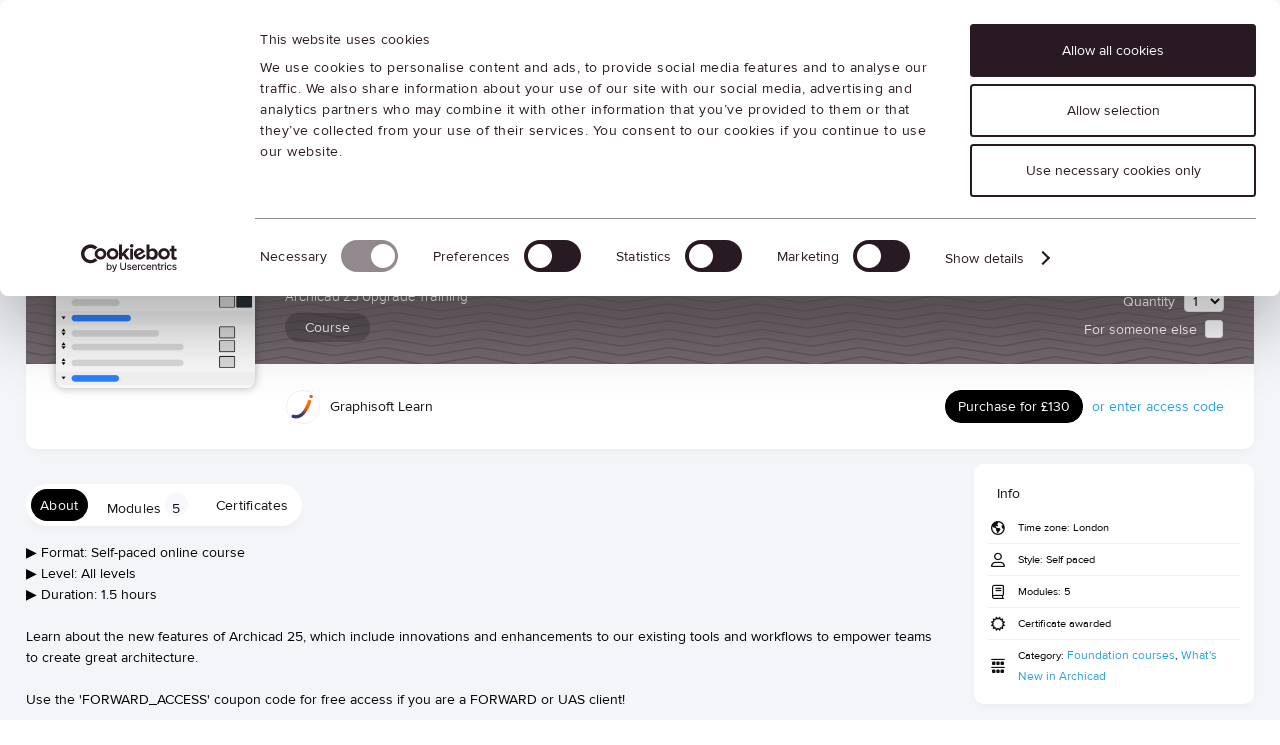

--- FILE ---
content_type: text/html; charset=utf-8
request_url: https://uki.learn.graphisoft.com/visitor_catalog_class/show/30731
body_size: 12841
content:
<!DOCTYPE html>
  <script type="text/javascript">window.IE = false;</script>
<html class="no-js" lang="en" >
<!--[if IE 11 ]><!--><script type="text/javascript">window.IE = 11;</script><!--<![endif]-->


  <head>
    <meta name="csrf-param" content="authenticity_token" />
<meta name="csrf-token" content="hEF/kt1XFj1L/NgEBUgaQU7e/FPyub8oYLA7WasgpNA1ZtdS15RylUleLZ8LtR1HLx/BxsoUNc1k6Khk3sblWg==" />
    <meta http-equiv="Content-Type" content="text/html; charset=UTF-8"/>


  <script type="text/template" class="custom-html-start"></script>
  <!-- Hotjar Tracking Code for http://learn.graphisoft.com -->
<script>
    (function(h,o,t,j,a,r){
        h.hj=h.hj||function(){(h.hj.q=h.hj.q||[]).push(arguments)};
        h._hjSettings={hjid:2658157,hjsv:6};
        a=o.getElementsByTagName('head')[0];
        r=o.createElement('script');r.async=1;
        r.src=t+h._hjSettings.hjid+j+h._hjSettings.hjsv;
        a.appendChild(r);
    })(window,document,'https://static.hotjar.com/c/hotjar-','.js?sv=');
</script>
  <script type="text/template" class="custom-html-end"></script>


  <meta name="viewport" content="width=device-width, initial-scale=1, minimum-scale=1, maximum-scale=2, user-scalable=yes">



      <meta name="description" content="Learn about the new features of Archicad 25, which include innovations and enhancements to our existing tools and workflows to empower teams to create great architecture."/>


    <meta name="revisit-after" content="5 days">

  <title>Graphisoft Learn - Archicad 25 Upgrade Training</title>

  <link rel="shortcut icon" type="image/vnd.microsoft.icon" href="/files/79743/favicon.ico?lmsauth=704fadddafa18c5ecb22064f2e201cd61777b506"/>

<link href='https://fonts.googleapis.com/css?family=Roboto+Slab' rel='stylesheet' type='text/css'>
<link href='https://fonts.googleapis.com/css?family=Merriweather:300' rel='stylesheet' type='text/css'>
<link href='https://fonts.googleapis.com/css?family=Titillium+Web:400' rel='stylesheet' type='text/css'>
<link href='https://fonts.googleapis.com/css?family=Raleway:500' rel='stylesheet' type='text/css'>
<link href="https://fonts.googleapis.com/css?family=Ubuntu:300" rel="stylesheet"> <!-- Ubuntu for Greek Polytonic -->
<link href="https://fonts.googleapis.com/css?family=Bitter:400&display=swap" rel="stylesheet">
<link href="https://fonts.googleapis.com/css2?family=Poppins:wght@300;400;500;600;700;800" rel="stylesheet">



  <link rel="stylesheet" media="screen" href="/stylesheets/base-colors.css?1768930664" />



  <link rel="stylesheet" media="screen" href="/stylesheets/default-styles.css?1768930664" />
  <link rel="stylesheet" media="screen" href="/stylesheets/styles.css?1768930665" />
  <link rel="stylesheet" media="screen" href="/stylesheets/owl.carousel-v2.css?1768930665" />
  <link rel="stylesheet" media="screen" href="/stylesheets/mobile/portal_search.css?1768930665" />


    <link rel="stylesheet" media="screen" href="/stylesheets/panels.css?1768930665" />

      <link rel="stylesheet" media="screen" href="/files/79743/custom_stylesheet_portal_theme_2012_v87(8).css" title="theme" />

<link rel="stylesheet" media="screen" href="/stylesheets/fonts/font-all.css?1768930665" />

  <script src="/javascripts/font-awesome-kit.js?1768930658"></script>
  <link rel="stylesheet" media="screen" href="/stylesheets/evo-main-icons.css?1768930664" />
  <link rel="stylesheet" media="screen" href="/stylesheets/evo_popup.css?1768930664" />
    <link rel="stylesheet" media="screen" href="/files/79743/custom_stylesheet_evo_theme_2012_v87(2).css" type="text/css" />

<link rel="stylesheet" media="screen" href="/stylesheets/editor-content.css?1768930664" />

  <link rel="stylesheet" media="screen" href="/files/690130/custom_css_v7_new_ui_20251014(2).css?lmsauth=ee797575364dfccf421e52051896c727d26283e9" />



  <link rel="stylesheet" media="screen" href="/stylesheets/jquery-star-rating.css?1768930665" />




  <script src="/javascripts/modernizr-2.8.3.min.js?1768930658"></script>

<script src="/javascripts/lite.js?1768930658"></script>
<script src="/javascripts/page_statistics.js?1768930658"></script>

<link rel='stylesheet' href='/libraries/flowplayer/7.2.7/skin/skin.css?v=4'>
<link rel='stylesheet' href='/libraries/flowplayer/7.2.7/audio/flowplayer.audio.css?v=4'>
<script src='/libraries/flowplayer/7.2.7/flowplayer.min.js?v=4'></script>
<script src='/libraries/flowplayer/7.2.7/audio/flowplayer.audio.min.js?v=4'></script>
<script src='/libraries/flowplayer/7.2.7/flowplayer.speed-menu.min.js?v=4'></script>
<script src='/javascripts/flowplayer_setup.js?v=35'></script>
<script src='/javascripts/flowplayer_extensions.js?v=17'></script>

  <script>
    set_visitor_mode();
  </script>

  <script>
    set_portal_mode();
  </script>


  <script>
    set_new_editor();
  </script>

<script>
  set_mobile_editor();
</script>




  <script>
    set_video_recording_mode();
  </script>

  <script>
    set_audio_recording_mode();
  </script>



<script>
  set_mobile_vars('/files/79743/custom_stylesheet_user_theme_2012_v87(8).css' , '<link rel="stylesheet" media="screen" href="/files/79743/custom_stylesheet_user_theme_2012_v87(8).css" title="theme" />', '');
</script>

  <script>
    var bjqs_called = false; // prevent calling bjqs twice in mobile resolutions
  </script>

<!-- TODO: can we cache this in local storage? -->

<script>
  set_translations({
    ok_text: 'OK',
    cancel_text: 'Cancel',
    no_notifications_text: 'You have no notifications.',
    no_messages_text: 'Your inbox is empty.',
    chat_request_text: 'Chat request from',
    accept_text: 'Accept',
    ignore_text: 'Ignore',
    you_have_selected_all_text: 'You have selected all items on this page.',
    select_all_items_text: 'Select all items on all pages',
    all_items_selected_text: 'All items on all pages are selected.',
    clear_selection_text: 'Clear selection',
    are_you_sure_text: 'Are you sure?',
    chat_request_canceled_text: 'The chat request has been canceled.',
    no_events_this_month_text: 'There are no events this month.',
    no_events_this_week_text: 'There are no events this week.',
    access_code_text: 'Access code',
    email_address_text: 'Email address',
    sticky_question_text: 'Sticky?',
    file_text: 'File',
    save_text: 'Save',
    cancel_text: 'Cancel',
    comment_text: 'Comment',
    send_text: 'Send',
    send_message_text: 'Send & Notify',
    send_to_text: 'Send to',
    students_text: 'Learners',
    teachers_text: 'Instructors',
    managers_text: 'Managers',
    parents_text: 'Parents',
    monitors_text: 'Monitors',
    administrators_text: 'Administrators',
    close_text: 'Close',
    picker_empty_text: 'There must be at least one person in the Selected column',
    picker_limit_text: 'You cannot select more than 1000 people',
    alert_box_title: 'Alert',
    confirmation_box_title: 'Confirm',
    select_all_text: 'Select all',
    deselect_all_text: 'Deselect all',
    mark_as_read_text: 'Mark as read',
    mark_as_unread_text: 'Mark as unread',
    processing: 'Processing...',
    do_not_press_refresh_or_back_button: 'Please do not press refresh or the back button.',
    this_might_take_a_while_to_complete: 'This may take a while to complete.',
    expand_all: 'Expand all',
    contract_all: 'Contract all',
    set_feeds_text: 'Set feeds',
    edit_feeds_text: 'Edit feeds',
    picker_populate_matches_list: 'Populate the Matches list by using the search filter. Then select items and use > to move them to the Selected list.',
    picker_add_to_selected_list: 'Click Add to add the people in the Selected list.',
    like_text: 'Like',
    likes_text: 'Likes',
    reset_order_text: 'Reset order',
    change_text: 'Change',
    close_the_editor_text: 'Close the editor?',
    do_not_close_button_text: 'Do not close',
    required_text: 'Required',
    copilot_at_work_text: 'CYPHER Agent is at work, saving you time!<br/><br/>It will send you a notification<br/>when the content is ready for review.',
    has_value_text: 'Has value',
    has_no_value_text: 'Has no value',
    on_or_later_than_text: 'On or later than',
    on_or_earlier_than_text: 'On or earlier than',
    date_range_text: 'Date range',
    less_than_text: 'Less than',
    greater_than_text: 'Greater than',
    in_text: 'In',
    equals_text: 'Equals',
    contains_text: 'Contains',
    starts_with_text: 'Starts with',
    ends_with_text: 'Ends with',
    yes_text: 'Yes',
    no_text: 'No',
    video_not_started_text: 'Video: not started',
    video_playing_text: 'Video: playing',
    video_started_text: 'Video: started, click here to resume',
    video_finished_text: 'Video: finished',
    no_items_selected: 'No items were selected',
  });
</script>








<link rel="stylesheet" media="screen" href="/stylesheets/jquery-confirm.css?1768930665" />

<link rel="stylesheet" media="screen" href="/stylesheets/plugins/vex.css?1768930665" />
<link rel="stylesheet" media="screen" href="/stylesheets/plugins/vex-theme-os.css?1768930665" />





  <link rel="stylesheet" media="screen" href="/stylesheets/evo_theme_variables.css?1768930664" />
<link rel="stylesheet" media="screen" href="/stylesheets/components/tabnav.css?1768930664" />
<link rel="stylesheet" media="screen" href="/stylesheets/components/fab-scrolldown.css?1768930664" />
<link rel="stylesheet" media="screen" href="/stylesheets/plugins/tinymce/tinymce-microcard-preview.css?1768930665" />
<link rel="stylesheet" media="screen" href="/stylesheets/evo.css?1768930664" />






  <script type="text/template" class="custom-html-start"></script>
  <!-- Google Tag Manager -->
<script>(function(w,d,s,l,i){w[l]=w[l]||[];w[l].push({'gtm.start':
new Date().getTime(),event:'gtm.js'});var f=d.getElementsByTagName(s)[0],
j=d.createElement(s),dl=l!='dataLayer'?'&l='+l:'';j.async=true;j.src=
'https://www.googletagmanager.com/gtm.js?id='+i+dl;f.parentNode.insertBefore(j,f);
})(window,document,'script','dataLayer','GTM-KBGVBMR');</script>
<!-- End Google Tag Manager -->

<!-- Global site tag (gtag.js) - Google Ads: 784730470 -->
<script async src="https://www.googletagmanager.com/gtag/js?id=AW-784730470"></script>
<script>
  window.dataLayer = window.dataLayer || [];
  function gtag(){dataLayer.push(arguments);}
  gtag('js', new Date());

  gtag('config', 'AW-784730470');
</script>
<style>.portal #contentWrap {overflow-y: auto; overflow-x: hidden}</style>
  <script type="text/template" class="custom-html-end"></script>


    

<!-- Global site tag (gtag.js) - Google Analytics -->
<script async src="https://www.googletagmanager.com/gtag/js?id=UA-114736137-10"></script>

<script>
  window.dataLayer = window.dataLayer || [];
  function gtag(){dataLayer.push(arguments);}
  gtag('js', new Date());

  gtag('config', 'UA-114736137-10');
</script>
  </head>

<body class="portal flat test twoColumnPage color-heading ctr_visitor_catalog_class act_show modern_theme catalog_item  site_full_width  evo">
    
  <script type="text/template" class="custom-html-start"></script>
  <!-- Google Tag Manager (noscript) -->
<noscript><iframe src="https://www.googletagmanager.com/ns.html?id=GTM-KBGVBMR"
height="0" width="0" style="display:none;visibility:hidden"></iframe></noscript>
<!-- End Google Tag Manager (noscript) -->
  <script type="text/template" class="custom-html-end"></script>


    <div id="wrapper">
      <div id="browser_msg" style="display: none">
  <div>
    <h1>We no longer support Internet Explorer</h1>

    <p>Please download one of these browsers:</p>

    <div class="browser_msg_icons">
      <a href="https://www.google.com/chrome/" target="_blank">
        <img src="/images/browsers/chrome_128x128.png" loading="lazy" alt="" />
        <span>Chrome</span>
      </a>

      <a href="https://www.mozilla.org/en-US/firefox/new/" target="_blank">
        <img src="/images/browsers/firefox_128x128.png" loading="lazy" alt="" />
        <span>Firefox</span>
      </a>

      <a href="https://support.apple.com/downloads/safari" target="_blank">
        <img src="/images/browsers/safari_128x128.png" loading="lazy" alt="" />
        <span>Safari</span>
      </a>

      <a href="https://www.microsoft.com/en-us/edge" target="_blank">
        <img src="/images/browsers/edge_128x128.png" loading="lazy" alt="" />
        <span>Microsoft Edge</span>
      </a>
    </div>

    <p>
      <span>Keep your browser version up-to-date for a fast, secure, web experience.</span>
    </p>
  </div>
</div>

<a href="#contentWrap" role="button" class="skipToContent">Skip to content</a>

<script>
  on_ready(function() {
      document.body.prepend(document.getElementsByClassName('skipToContent')[0])
    });
</script>
        <div class="custom-header">
  <!----------------------------------------------------------------- Header -----------------------------------------------------------------><header id="wst-nlkksv1-header" class="s-header">
<div class="container">
<div class="logo"><a href="https://uki.learn.graphisoft.com/"> <img src='/files/79743/GS_Learn_Subsidiary_Logo.png?lmsauth=d71cfe58e0aa537047f9a7fe2196d3c11a9112ea' alt="Logo" height="48"> </a></div>
<nav>
<ul>
<li class="mobile-hide"><a href="#" style="font-size: 14px !important;">Learn</a></li>
<li class="mobile-hide after-pseudo-style has-dropdown"><a href="https://uki.learn.graphisoft.com/visitor_class_catalog" style="font-size: =;" "="" 14px="" !important;"="">Learning programs</a>
<ul class="dropdown">
<li><a href="https://uki.learn.graphisoft.com/visitor_catalog_class/show/95540" style="font-weight: 600 !important;">New to Archicad</a></li>
<li><a href="https://uki.learn.graphisoft.com/visitor_class_catalog/category/24301" style="font-weight: 600 !important;">Learn Archicad!</a></li>
<li><a href="https://uki.learn.graphisoft.com/visitor_class_catalog/category/24302" style="font-weight: 600 !important;">BIM Coordinator Program</a></li>
<li><a href="https://uki.learn.graphisoft.com/visitor_class_catalog/category/24306" style="font-weight: 600 !important;">BIM Manager Program</a></li>
<li><a href="https://uki.learn.graphisoft.com/visitor_catalog_class/show/82578" style="font-weight: 600 !important;">Archicad Knowledge Assessment</a></li>
</ul>
</li>
<li class="mobile-hide after-pseudo-style"><a href="https://learn.graphisoft.com/page/show/5726?portal_id=597" style="font-size: 14px !important;">FAQ</a></li>
<!-- <li class="mobile-hide menu-grid"><a href="#"><img src='/files/79743/landing_page_icon_menu-grid.svg?lmsauth=62ca8d1beddb950928d762b69159a656d5d83729' alt=""></a></li> -->
<li class="mobile-hide menu-login"><a href="https://uki.learn.graphisoft.com/log_in/form" rel="facebox" excalibur-click="Excalibur.facebox" onclick="return false;" style="font-size: 14px !important; color: rgba(49, 61, 107, 1) !important;"><img src='/files/79743/landing_page_icon_menu-user.svg?lmsauth=b6846ca3f1afed2ed71f3a821afea525a086a5e1' alt="">SIGN IN</a></li>
<!-- <li class="desktop-hide"><a href="#"><img src='/files/79743/landing_page_icon_menu-search.svg?lmsauth=a222ecf4679420888af132e41dfa80d0c8187594' alt=""></a></li>
<li class="desktop-hide"><a href="#"><img src='/files/79743/landing_page_icon_menu-globe.svg?lmsauth=815d39f38bf4c9128a0f409d51f109d9dfdbb7d5' alt=""></a></li> -->
<li class="desktop-hide menu-login"><a href="https://uki.learn.graphisoft.com/log_in/form" rel="facebox" excalibur-click="Excalibur.facebox" onclick="return false;"><img src='/files/79743/landing_page_icon_menu-user.svg?lmsauth=b6846ca3f1afed2ed71f3a821afea525a086a5e1' alt=""></a></li>
<li class="desktop-hide"><a href="#" id="mobile-menu-hamburger"><img src='/files/79743/landing_page_icon_menu-hamburger.svg?lmsauth=413fa510ae814249a369f34ae3ca426b5b0a027e' alt=""></a></li>
</ul>
</nav>
<div id="mobile-menu-backdrop" style="display: none; position: fixed; z-index: 9998; top: 0; left: 0; width: 100vw; height: 100vh; background: rgba(26, 81, 124, 0.4); margin-top: 45px;"></div>
<div id="mobile-menu-overlay" style="display: none; position: fixed; z-index: 9999; top: 0; right: 0; width: 90%; margin-top: 45px; height: 100vh; background: #fff; border-top: 1px solid rgba(226, 226, 226, 1);"><button id="mobile-menu-close" style="position: absolute; top: 1rem; right: 1rem; font-size: 1.5rem !important; background: transparent; border: none; cursor: pointer; color: #313d6b; padding: 0; margin-top: -47px; margin-right: -4px; height: 18px; opacity: 1;"><svg fill="none" height="18" viewBox="0 0 18 18" width="18" xmlns="http://www.w3.org/2000/svg"><g stroke="#313d6b" stroke-linecap="round"><path d="m3 15 12-12"></path><path d="m3 3 12 12"></path></g></svg></button><nav style="display: flex !important; flex-direction: column; align-items: flex-start; justify-content: flex-start; height: 100%;"><a href="https://uki.learn.graphisoft.com/visitor_class_catalog" style="font-size: =;" "="" 2rem;="" padding:="" 1rem="" 0.25rem="" 1rem;="" display:="" block;="" width:="" 100%;="" text-transform:="" uppercase;="" background-color:="" #fff="" !important;"="">Learning programs</a><a href="https://uki.learn.graphisoft.com/visitor_catalog_class/show/95540" class="sublinks">New to Archicad</a><a href="https://uki.learn.graphisoft.com/visitor_class_catalog/category/24301" class="sublinks">Learn Archicad!</a><a href="https://uki.learn.graphisoft.com/visitor_class_catalog/category/24302" class="sublinks">BIM Coordinator Program</a><a href="https://uki.learn.graphisoft.com/visitor_class_catalog/category/24306" class="sublinks">BIM Manager Program</a><a href="https://uki.learn.graphisoft.com/visitor_catalog_class/show/82578" class="sublinks" style="margin-bottom: 1.2rem;">Archicad Knowledge Assessment</a> <a href="https://learn.graphisoft.com/page/show/5726?portal_id=597" style="font-size: 2rem; padding: 1rem; border-top: 1px solid #f3f3f3; border-bottom: 1px solid #f3f3f3; display: block; width: 100%; text-transform: uppercase;">FAQ</a><a href="https://uki.learn.graphisoft.com/log_in/form" rel="facebox" excalibur-click="Excalibur.facebox" onclick="return false;" class="_processed" style="font-size: 2rem; padding: 1rem; border-bottom: 1px solid #f3f3f3; display: block; width: 100%; text-transform: uppercase;">SIGN IN</a></nav></div>
</div>
</header>
<p>
<script type="text/javascript">
document.addEventListener('DOMContentLoaded', function () {
  const section = document.querySelector('#wst-nlkksv1-header.s-header');
  if (section) {
    const style = document.createElement('style');
    style.textContent = `
@font-face {
  font-family: 'proxima nova';
  src: url('/files/79743/landing_page_proximanova_regular.ttf?lmsauth=70256dcc6a50318dea07ebec4bcb18fe9b9470e0') format('truetype');
  font-weight: 400;
}

@font-face {
  font-family: 'proxima nova';
  src: url('/files/79743/landing_page_proximanova_semibold.ttf?lmsauth=a864e1f183d0446e8176008ce68914909a42d428') format('truetype');
  font-weight: 600;
}

@font-face {
  font-family: 'proxima nova';
  src: url('/files/79743/landing_page_proximanova_bold.otf?lmsauth=c4c994a5468fed64d49c0389df7440432f96fbaf') format('opentype');
  font-weight: 700;
}

@font-face {
  font-family: 'proxima nova';
  src: url('/files/79743/landing_page_proximanova_black.otf?lmsauth=c41c9d223116ecb2d1ae35f54f076f65be8c05ac') format('opentype');
  font-weight: 900;
}

html,
body {
  margin: 0 !important;
  overflow-x: hidden !important;
  padding: 0 !important;
  background-color: #fff !important;
}

body * {
  font-family: 'proxima nova', Helvetica, Arial !important;
  font-size: 14px !important;
  line-height: 21px !important;
  font-weight: 400 !important;
  -moz-osx-font-smoothing: grayscale !important;
  -webkit-font-smoothing: antialiased !important;
}

@media (min-width: 576px) {
  body div[id^="wst-nlkksv1-"] * {
    font-size: 18px !important;
  }
}

body .container {
  margin: 0 auto !important;
  max-width: 1040px !important;
  padding: 0 24px !important;
}

@media (min-width: 1440px) {
  body .container {
    max-width: 1140px !important;
  }
}

@media (min-width: 992px) {
  body .container {
    padding: 0 40px !important;
  }
}
    `;
    document.body.appendChild(style);
  }
});</script>
</p>
</div>




        <div id="contentHeader">
            <a href='https://uki.learn.graphisoft.com/visitor_class_catalog/category/17373' class='backLink heading_font'><img src='/images/icons/back-icon.png' data-pixel-density-2='/images/icons/back-icon-retina.png' alt=''><span>Foundation courses</span></a>

            
  <a href="/visitor_catalog_calendar" class="options_btn optionsRight ml15 mr15 calendar_btn" excalibur-click="Excalibur.Router.load" title="Calendar view">
    <i class="calendar"></i>Calendar view
  </a>

  <script>
      document.addEventListener("DOMContentLoaded", function () {
          $(window).on('preload', function (e, data) {
              var temp = $('<div></div>').append(data.html);
              Excalibur.$view.find('#contentHeader').replaceWith(temp.find('#contentHeader')[0].outerHTML);
          });
      });
  </script>


        </div>

      <div id="contentWrap" role="main" class="hasRightColumn" tabindex="-1">
          
<div id="mainContent" role="main" tabindex="-1">
  <div id="centreColumn">
      <form class="block profile_header" action="/visitor_catalog_class/add_to_cart" accept-charset="UTF-8" method="post"><input name="utf8" type="hidden" value="&#x2713;" /><input type="hidden" name="authenticity_token" value="335V2EJSXXQcuOiIFdk/vCVD/lanxwIxH9bmWu0YTHhuWf0YSJE53B4aHRMbJDi6RILDw59qiNQbjnVnmP4N8g==" />
    
<div class="img_holder">
  <div class="img" style="background-image: url('/files/79743/35._Archicad_25_Upgrade_Training(2).png?lmsauth=a7d9aed84702757e3da0112e51c5a1c27047a53d')">
    <!-- TODO: stuff goes here -->
  </div>

  <span>
    <h1 class="profile_name">
      Archicad 25 Upgrade Training
    </h1>

    <br>

    <span class="profile_type">
      Course
    </span>
  </span>

    <div class="item_cart_options alignR">
  <span class="item_cart">
    <span id="quantity_label">Quantity</span>

    <select id="quantity" class="select_sml ml5" name="quantity" aria-labelledby="quantity_label">
      <option value="1" selected="selected">1</option>
      <option value="2">2</option>
      <option value="3">3</option>
      <option value="4">4</option>
      <option value="5">5</option>
      <option value="6">6</option>
      <option value="7">7</option>
      <option value="8">8</option>
      <option value="9">9</option>
      <option value="10+">10+</option>
    </select>
  </span><br/>

  <span class="item_cart">
    <span id="item_gift_label" class="mr5">For someone else</span>
    <input aria-labelledby="item_gift_label" class="emptyLabel" id="item_gift" name="item_gift" type="checkbox" value="spanue">
    <label for="item_gift"></label>
  </span>
</div>
</div>

<div class="profile_info_holder">
  <div class="profile_info">
    <div>

        <div class="teacher">
          <img alt="" height="32" width="32" class="avatar mr10" src="/files/79743/GS_Learn_FaviconLarge(5)(2).png?lmsauth=6ab8dad4b7df32d190bfdb46219d1e305f61f5d8" />

            Graphisoft Learn
        </div>
    </div>

      <div class="item_cart_options alignR">
  <span class="item_cart">
    <span id="quantity_label_1">Quantity</span>

    <select id="quantity_1" class="select_sml ml5" name="quantity" aria-labelledby="quantity_label_1">
      <option value="1" selected="selected">1</option>
      <option value="2">2</option>
      <option value="3">3</option>
      <option value="4">4</option>
      <option value="5">5</option>
      <option value="6">6</option>
      <option value="7">7</option>
      <option value="8">8</option>
      <option value="9">9</option>
      <option value="10+">10+</option>
    </select>
  </span><br/>

  <span class="item_cart">
    <span id="item_gift_label_1" class="mr5">For someone else</span>
    <input aria-labelledby="item_gift_label_1" class="emptyLabel" id="item_gift_1" name="item_gift" type="checkbox" value="spanue">
    <label for="item_gift_1"></label>
  </span>
</div>

    <div class="alignR">
      <div class="alignR">
 <!-- use free? -->
    
<a href="/visitor_catalog_class/add_to_cart?item_id=30731&amp;item_type=Klass" id="purchase" class="link_button">
    Purchase for £130
</a>

  <input type="hidden" name="item_type" id="item_type" value="Klass" class="textInput" />
  <input type="hidden" name="item_id" id="item_id" value="30731" class="textInput" />

    <a id="access_code" class="access_code nowrap ml5" onclick="return popup_clicked(this);" aria-haspopup="true" href="/access_code/redeem">or enter access code</a>

<div id="must_select_session" class="label box" style="display: none">
  You must select a session
</div>

<!-- TODO: move JS to file -->
<script>
  on_ready(function () {
    if ($('input[name=children]').length > 0) {
      var purchase = $('#purchase');
      var access_code = $('#access_code');
      var must_select_session = $('#must_select_session');


      $('input[name=children]').change(function() {
        must_select_session.css("display", "none");
        purchase.css("display", "");
        access_code.css("display", "");
      });
    }
  });
</script>


  <script>
      on_ready(function () {
          var previous_value;
          $(".item_cart_options select").on('focus', function () {
              // Store the current value on focus and on change
              previous_value = this.value;
          }).change(function () {
              var current_value = $(this).find("option:selected").attr("value");
              var id = $(this).attr("id");

              switch (current_value) {
                  case "10+":
                      var $elem = $('<input id="' + id + '" type="text" name="quantity" value="10" maxlength="3" onkeyup="nospaces(this);update_purchase_price(this.value)" onkeypress="return isNumberKey(event)" autocomplete="off">');
                      $(this).replaceWith($elem);
                      $elem.focus().select();
                      break;

                  default:
                      update_purchase_price(current_value);
              }

              previous_value = current_value;
          });

          $('a#purchase').click(function (event) {
              event.preventDefault();
              var form = $(this).closest("form");
              var select_value = form.find('.item_cart_options:visible select').val();
              form.find('.item_cart_options:not(:visible) select').val(select_value);

              form.submit();
          });
      });

      function update_purchase_price(value) {
          if (parseInt(value) > 0) {
              var total_cost = (130.0 * parseInt(value)).toFixed(2);
              $('#purchase').text($('#purchase').text().replace(/[+-]?\d+(\.\d+)?/, total_cost));
          }
      }
  </script>

</div>

    </div>
  </div>
</div>

<div class="profile_background" style="background-image: url('/images/profile_backgrounds/user-header-4.svg')"></div>

</form>
<div id='alerts'  style='display:none' ></div>

    <div class="leftColumn">
      <div id='alerts'  style='display:none' ></div>
      

  <div class="catalog_item_tabs">
    <nav class="tabnav overflow-hidden" role="tablist">
        <a href="javascript:void(0)" 
           role="tab" 
           id="catalog_item_tab0"
           aria-controls="catalog_item_about"
           aria-selected="true"
           tabindex="0"
           class="tabnav__tab selected"
           rel="catalog_item_about" 
           onclick="tabs_selected_pointer(this, '.catalog_item_tabs')">
          <span>About</span>
        </a>

        <a href="javascript:void(0)" 
           role="tab" 
           id="catalog_item_tab1"
           aria-controls="catalog_item_modules"
           aria-selected="false"
           tabindex="-1"
           class="tabnav__tab"
           rel="catalog_item_modules" 
           onclick="tabs_selected_pointer(this, '.catalog_item_tabs')">
          <span>Modules<span class="block">5</span></span>
        </a>

        <a href="javascript:void(0)" 
           role="tab" 
           id="catalog_item_tab3"
           aria-controls="catalog_item_certificates"
           aria-selected="false"
           tabindex="-1"
           class="tabnav__tab"
           rel="catalog_item_certificates" 
           onclick="tabs_selected_pointer(this, '.catalog_item_tabs')">
          <span>Certificates</span>
        </a>

    </nav>

      <button class="accordion_heading" excalibur-click="accordion_heading_link" aria-controls="catalog_item_about" aria-expanded="false" id="catalog_item_tab0">
        About
        <i class="arrowDown"></i>
      </button>

      <div id="catalog_item_about" role="tabpanel" aria-labelledby="catalog_item_tab0" aria-hidden="false" class="tab-content active-tab">
          <p>
    ▶︎ Format: Self-paced online course<br/>▶︎ Level: All levels<br/>▶︎ Duration: 1.5 hours<br/><br/>Learn about the new features of Archicad 25, which include innovations and enhancements to our existing tools and workflows to empower teams to create great architecture.<br/><br/>Use the 'FORWARD_ACCESS' coupon code for free access if you are a FORWARD or UAS client!
  </p>

  <div class='materialStyle '><p><h2><img src='/files/79743/Catalog_Banner_GSLearnLogo_2000x250.jpg?lmsauth=80a66fdd5a1d8ef1d3de19323784644f7078c7fb' alt="" width="2000" height="250" style="width: 2000px; height: 250px;" /></h2>
<h2>How to use the Forward or UAS coupon?</h2>
<ol>
<li>Navigate to a course/item that you would like to enroll in.</li>
<li>Put it into your shopping cart using the 'Purchase for...' button.</li>
<li>In your shopping cart, use the 'Apply coupon' button.</li>
<li>Enter  'FORWARD_ACCESS' in the popup dialog.</li>
<li>Purchase the course/item with discount or free of charge.</li>
</ol>
<h2>Archicad 25 Upgrade Training</h2>
<p><span data-contrast="auto" xml:lang="EN-US" lang="EN-US">Work smarter, not harder. Design and deliver projects of any size with Archicad’s robust suite of built-in tools and user-friendly interface that make it the most efficient and intuitive BIM software on the market. Featuring out-of-the-box design documentation, one-click publishing, photo-realistic rendering, and best-in-class analysis, Archicad lets you focus on what you do best: design great buildings.</span> </p>
<h2>Training Objective</h2>
<p><span data-contrast="auto" xml:lang="EN-US" lang="EN-US">In this course, the new features of Archicad 25 will be demonstrated as self-paced training. A collection of pre-recorded videos is available and organized into modules as a complete upgrade course for preparing our users to utilize the most recent tools improvements in Archicad. Developments related to Design</span><span data-contrast="auto" xml:lang="EN-US" lang="EN-US">, Visualization, Documentation, Collaboration, Structural Analytical Model Refinements, and other additional enhancements are included in this training package.</span></p>
<h2>Target Audience</h2>
<p>Archicad users willing to learn more about the new improvements released in Archicad 25.</p>
<h2>Expected time commitment</h2>
<p>Self-paced training videos approx. 1.5 hours. The learner's dedication to follow the videos and try the demo files may vary from one learner to another. </p>
<h2>Prerequisites</h2>
<p>Previous knowledge of Archicad is required. Completing Graphisoft Learn BIM CLASSES Essential and Professional levels is recommended for a better understanding/use of this training material.</p>
<h2 style="color: #313d6b; margin: 15px 0px 0px; padding: 0px; font-size: 20px; font-weight: 500; font-family: 'Proxima Nova'; -webkit-font-smoothing: subpixel-antialiased; display: block; font-style: normal; font-variant-ligatures: normal; font-variant-caps: normal; letter-spacing: normal; orphans: 2; text-align: start; text-indent: 0px; text-transform: none; white-space: normal; widows: 2; word-spacing: 0px; -webkit-text-stroke-width: 0px; background-color: #ffffff; text-decoration-thickness: initial; text-decoration-style: initial; text-decoration-color: initial;">Software Requirements</h2>
<p>To follow the demonstrations during this training, participants need to have <strong>Archicad 25</strong> installed. If you don't have <strong>Archicad 25</strong> yet, please, go to <a   href="https://graphisoft.com/resources-and-support/downloads" >https://graphisoft.com/downloads</a>. </p>
<p>Archicad 25, Solibri, and Solibri Connection are required for a complete experience for the last content section: Archicad - Solibri Connection Enhancement.</p>
<h2>Awards</h2>
<p>Concluding the training material, including the quizzes with a minimum of 60% achievement and filling out the satisfaction survey, will award you the Archicad 25 Badge and the International Certificate of Completion for this training.</p>
<p> </p></p></div>

      </div>

      <button class="accordion_heading" excalibur-click="accordion_heading_link" aria-controls="catalog_item_modules" aria-expanded="false" id="catalog_item_tab1">
        Modules<span class="block">5</span>
        <i class="arrowDown"></i>
      </button>

      <div id="catalog_item_modules" role="tabpanel" aria-labelledby="catalog_item_tab1" aria-hidden="false" class="tab-content">
        <p>
  Here is the course outline:
</p>

<div class='instructor_module_view modern_module_list'>



    <table width="100%" role="presentation">
      <tbody >
        <tr class="modern_module_row no_hover">
          <td class="modern_module_wrap" style='background-color: #FFFFFF'>
            <div class="no-print">
              <div class="imgCrop" style="background-image: url('/files/80300/What_is_new.png?lmsauth=432fc599a2e10565e5e84b97662d9f4ebaad16c7')"></div>
            </div>

            <div class="modern_module_overview">
              <div class="header">
                <h2>
                    1.

                  What&#39;s new in Archicad?
                </h2>

                <div class="label_box_wrap">

                </div>
              </div>

                <p>We, Graphisoft, believe in the continuous innovation of our products and services. Therefore, we perfect our tools and workflows in each Archicad version to empower teams to create great architecture.</p>

            </div>
          </td>
        </tr>

      </tbody>
    </table>


    <table width="100%" role="presentation">
      <tbody >
        <tr class="modern_module_row no_hover">
          <td class="modern_module_wrap" style='background-color: #FFFFFF'>
            <div class="no-print">
              <div class="imgCrop" style="background-image: url('/files/80300/Design(2).png?lmsauth=7be5606c0e115bbbb3198712c11592bb722cbcf7')"></div>
            </div>

            <div class="modern_module_overview">
              <div class="header">
                <h2>
                    2.

                  Design
                </h2>

                <div class="label_box_wrap">

                </div>
              </div>

                <p>Design freedom to create great architecture. Localize selected elements when switching between 2D and 3D views without re-selecting the elements. Get precise documentation sets and accurate quantities estimations with the enhanced Opening Tool. Create custom stairs that comply with specific local standards. Bring your interior designs to life thanks to our expanding library of 3D Objects that follow the latest residential and commercial design trends.</p>

            </div>
          </td>
        </tr>

      </tbody>
    </table>


    <table width="100%" role="presentation">
      <tbody >
        <tr class="modern_module_row no_hover">
          <td class="modern_module_wrap" style='background-color: #FFFFFF'>
            <div class="no-print">
              <div class="imgCrop" style="background-image: url('/files/80300/Documentation(2).png?lmsauth=0d88ec518f379f7624720c1e81e8243c98c17215')"></div>
            </div>

            <div class="modern_module_overview">
              <div class="header">
                <h2>
                    3.

                  Document &amp; Visualize
                </h2>

                <div class="label_box_wrap">

                </div>
              </div>

                <p>Documentation that follows your design &amp; Visual presentation of great design. Get more accurate building materials schedules and cost estimations thanks to new ‘gross’ and ‘conditional’ area and volume properties. Graphic Overrides are more flexible than ever, thanks to new options to choose custom RGB colors for Surface and Fill Background Pen overrides. Display the same Textures on Sections, Elevations, and Interior Elevations as seen in the 3D window.</p>

            </div>
          </td>
        </tr>

      </tbody>
    </table>


    <table width="100%" role="presentation">
      <tbody >
        <tr class="modern_module_row no_hover">
          <td class="modern_module_wrap" style='background-color: #FFFFFF'>
            <div class="no-print">
              <div class="imgCrop" style="background-image: url('/files/80300/Collaboration(2).png?lmsauth=35f3b5be86ffca47e0e5448878144045eccb534a')"></div>
            </div>

            <div class="modern_module_overview">
              <div class="header">
                <h2>
                    4.

                  Collaborate
                </h2>

                <div class="label_box_wrap">

                </div>
              </div>

                <p>Collaboration between Architects and Structural Engineers can now happen without Loads&#39; data loss. Architecture starts with collaboration. Eliminate collaboration inconsistencies with the new Native Survey Point (NSP). Set one survey point for your project — then get ready to focus on your design. Import RFA as a native Archicad Object and create MEP equipment from Revit Family Files thanks to the built-in Revit file format exchange. Automated code- and constructibility checking using Archicad-Solibri Connection add-on.</p>

            </div>
          </td>
        </tr>

      </tbody>
    </table>


    <table width="100%" role="presentation">
      <tbody >
        <tr class="modern_module_row no_hover">
          <td class="modern_module_wrap" style='background-color: #FFFFFF'>
            <div class="no-print">
              <div class="imgCrop" style="background-image: url('/files/80300/Conclusion(5).png?lmsauth=e1caca06eeb6e7060115f1607b64a17b930a501a')"></div>
            </div>

            <div class="modern_module_overview">
              <div class="header">
                <h2>
                    5.

                  Conclusion
                </h2>

                <div class="label_box_wrap">

                </div>
              </div>

                <p>Thank you for completing the Archicad 25 Upgrade Training. This module will summarize the topics we have covered with the most essential enhancements and their benefits.</p>

            </div>
          </td>
        </tr>

      </tbody>
    </table>

</div>
      </div>

      <button class="accordion_heading" excalibur-click="accordion_heading_link" aria-controls="catalog_item_certificates" aria-expanded="false" id="catalog_item_tab3">
        Certificates
        <i class="arrowDown"></i>
      </button>

      <div id="catalog_item_certificates" role="tabpanel" aria-labelledby="catalog_item_tab3" aria-hidden="false" class="tab-content">
        
        

<h3 class="">Completion</h3>

<p>
  The following certificates are awarded when the course is completed:
</p>

<table width="100%" class="certificates">
    <tr>
      <td width="86"><img alt="" width="80" src="/files/79743/Online_video_course_Certificate.png?lmsauth=47851b452611e891e9d6d13211252ef0b21fbdcc" /></td>
      <td>INT_Certificate of Completion - Online Video Course</td>
    </tr>
</table>

      </div>

  </div>

    </div>

    <aside class="rightColumn" role="complementary">
      
      

<div class="block">
    <h2 class="">Info</h2>


  <ul class="info">



      <li>
        <i class="portal icnColor"></i>Time zone:
        <span>London</span>
      </li>



      <li>
        <i class="user icnColor"></i>Style:
        <span>Self paced</span>
      </li>


      <li>
        <i class="book icnColor"></i>Modules:
        <span>5</span>
      </li>

      <li>
        <i class="certificate2 icnColor"></i>
        <span>Certificate awarded</span>
      </li>


      <li>
        <i class="category icnColor"></i>

        <span>
          <span>Category:</span>
          <a class='inline_link' href="/visitor_class_catalog/category/17373">Foundation courses</a>, <a class='inline_link' href="/visitor_class_catalog/category/24309">What's New in Archicad</a>
        </span>
      </li>
  </ul>
</div>




    </aside>
  </div>
</div>



      </div>

          <footer>
  <!----------------------------------------------------------------- fOOTER -----------------------------------------------------------------><footer id="wst-nlkksv1-footer" class="s-footer">
<div class="container">
<p style="font-size: 13px !important;">Copyright © 2025 Graphisoft. All rights reserved</p>
<nav>
<ul>
<li><a  style="font-size: 13px !important;"  href="https://learn.graphisoft.com/policy/index/99" >Privacy Policy</a></li>
<li><a  style="font-size: 13px !important;"  href="https://learn.graphisoft.com/policy/index/103" >Terms of Use</a></li>
<li><a  style="font-size: 13px !important;"  href="https://graphisoft.com/legal/privacy-cookies/" >Privacy Cookies</a></li>
<li><a  style="font-size: 13px !important;"  href="https://graphisoft.com/legal/" >Legal</a></li>
</ul>
</nav>
<p style="font-size: 13px !important;">Graphisoft is part of the Nemetschek Group</p>
</div>
<script type="text/javascript">
document.addEventListener('DOMContentLoaded', function () {
  const section = document.querySelector('#wst-nlkksv1-footer.s-footer');
  if (section) {
    const style = document.createElement('style');
    style.textContent = `
      .back-to-top {
        display: none !important;
      }
    `;
    document.body.appendChild(style);
  }
});</script>
</footer>
</footer>

<a href="#" class="back-to-top">
  <span>
    Back to top
  </span>
</a>
    </div>

    

    <script>if(!window.jQuery){document.write('<script src="/javascripts/jquery-master.js"><\/script>'); document.write('<script src="/javascripts/main_jquery_migrate.min.js"><\/script>');}
        </script>

<script src="/javascripts/jquery_ujs.js?1768930658"></script>
<script src="/javascripts/lifecycle.es5.js?1768930658"></script>


<script src="/javascripts/plugins/jquery-confirm.min.js?1768930658"></script>
<script src="/javascripts/custom-confirm.js?1768930658"></script>

<script src="/javascripts/plugins/response.min.js?1768930658"></script>

    <script src="/javascripts/modernizr-load.js?1768930658"></script>

  <script src="/javascripts/bjqs-1.3.js?1768930658"></script>
  <script src="/javascripts/plugins/jquery.waypoints.min.js?1768930658"></script>
  <script src="/javascripts/plugins/inview.min.js?1768930658"></script>
  <script src="/javascripts/plugins/owl.carousel.min-v2.js?1768930658"></script>


  <script src="/javascripts/micromodal.js?1768930658"></script>
<script src="/javascripts/easing.js?1768930658"></script>
<script src="/javascripts/spin.min.js?1768930658"></script>

  <script src="/javascripts/components/fab-scrolldown.js?1768930658"></script>
  <script src="/javascripts/components/tabnav.js?1768930658"></script>
  <script src="/javascripts/components/popup_handler.js?1768930658"></script>
  <script src="/javascripts/components/dropdown.js?1768930658"></script>
  <script src="/javascripts/functions.js?1768930658"></script>

<script src="/javascripts/core.js?1768930658"></script>


<script src="/javascripts/excalibur.js?1768930658"></script>

<!-- Alpine.js utilities - Must load BEFORE Alpine.js -->
<script type="text/javascript" src="/javascripts/utils/alpine-form-handler.js"></script>
<script type="text/javascript" src="/javascripts/ai_window/ai_window_data.js"></script>

<script defer src="https://cdn.jsdelivr.net/npm/@alpinejs/collapse@3.14.1/dist/cdn.min.js"></script>
<script defer src="https://cdn.jsdelivr.net/npm/alpinejs@3.14.1/dist/cdn.min.js"></script>






  <script src="/javascripts/jquery-caret-ui-timepicker.js"></script>


<script src="/javascripts/focus-trap.js?1768930658"></script>
<script src="/javascripts/jquery.tools-1.2.4-min.js?1768930658"></script> <!-- upgrade to 1.2.7 -->
<script src="/javascripts/jquery-form-3.0.9.js?1768930658"></script>

  <script src="/javascripts/jquery-star-rating.js?1768930658"></script>




  <script src="/javascripts/plugins/jscolor/jscolor.min.js?1768930658"></script>



<script>
  on_ready(init_min_height);
</script>















<script src="/javascripts/plugins/popperjs_core.js?1768930658"></script>
<script src="/javascripts/plugins/tippy_bundle.js?1768930658"></script>

<!-- TODO: can we avoid pulling this in on every page? -->
<script src="/javascripts/plugins/vex.combined.min.js?1768930658"></script>

<script>
    vex.defaultOptions.className = 'vex-theme-os';
    vex.dialog.defaultOptions.showCloseButton = true;
</script>

<script src="/javascripts/p5.min.js?1768930658"></script>
<script src="/javascripts/p5_middleware.js?1768930658"></script>

<div class="stack" style="display: none"></div>


<script>
	$.ajaxPrefilter(function(options, originalOptions, jqXHR) {
		if ((options.dataType == 'script') || (originalOptions.dataType == 'script')) {
			options.cache = true;
		}
	});

	$(document).ready(run_on_ready);
</script>





<script>
    window.addEventListener( "pageshow", function ( event ) {
        let visitor = true;

        if (sessionStorage.getItem("logged_out_session") === 'true' && visitor === false) {
            let historyTraversal = event.persisted ||
                (typeof window.performance != "undefined" &&
                    window.performance.getEntriesByType("navigation")[0].type === "back_forward");
            if (historyTraversal) {
                // Handle page restore.
                window.location.reload();
            }
            sessionStorage.setItem("logged_out_session", "false");
        }
    });
</script>





    
  </body>
</html>

--- FILE ---
content_type: text/css
request_url: https://uki.learn.graphisoft.com/files/79743/custom_stylesheet_portal_theme_2012_v87(8).css
body_size: 8844
content:
:root {
  --link-text-color: #0092BE;
  --link-hover-text-color: #33B3DA;
  --subheading-color: #291923;
  --header-bg-color: #150D12;
  --checkout-left-bar-bg: #150D12;
  --left-bar-bg: #FFFFFF;
  --left-bar-border-color: #313D6B;
  --tile1-bg-color: #ffffff;
  --tile2-bg-color: #ffffff;
  --tile3-bg-color: #ffffff;
  --tile4-bg-color: #ffffff
}
[data-theme="dark"], [data-theme="dark"] .grey_background, .dark_editor {
  --link-text-color: #55e7ff;
  --link-hover-text-color: #88ffff;
  --subheading-color: #fff;
  --checkout-left-bar-bg: #28292d;
  --left-bar-bg: #28292d;
  --left-bar-border-color: #3B3D44;
  --tile1-bg-color: #28292d;
  --tile2-bg-color: #28292d;
  --tile3-bg-color: #28292d;
  --tile4-bg-color: #28292d
}

/* navigation */

nav.mainNav ol > li > a, nav.mainNav .dropDown ul li a:hover, body.loginPage .loginOptions label, body.loginPage .loginOptions a {
  color: #72686E
}

.portal header nav.mainNav li.loginHolder a, .portal header nav.mainNav li.loginHolder a:hover {
background-color: #007294
}

/* links */

a, .optionsRibbon ul li a:hover, footer a.language:hover, dt, .primaryColorText, a.secondaryColorText:hover {
  color: #0092BE; color: var(--link-text-color)
}

@media screen and (max-width: 559px) {
  .floating_text a.options_btn.inverted {
    color: #0092BE; color: var(--link-text-color)
  }
}

/* hover */

a:hover, h3, h5, .secondaryColorText {
  color: #33B3DA; color: var(--link-hover-text-color)
}

/* buttons, popups */

.difSignIn, input[type="submit"], input[type="button"], button, #facebox .header, #contentBody .centreBtn, .optionsRibbon ul.inverted li a, .portal #contentHeader, .jconfirm .jconfirm-box div.title, header .mobileBar, .options_btn.inverted, #fullscreen_msg_holder .header, .link_button, ul.tabnav li a.selected:after {
  background: #150D12
}

/* Top tab selector */

ul.tabnav li a.selected:after, table.calendar_small .current div, table.calendar .current, .calendar-agenda-day .current, .optionsRibbon ul li.selected a:before {
  background: #0092BE
}

/* Inverted options links */

.optionsRibbon ul.inverted li a, .options_btn.inverted {
  background: #007294
}

/* footer and wrapper */

footer, .portal #wrapper {
  background: #291923
}

/* thin strip at top */

@media screen and (min-width: 980px) {
  header {
    border-top: 4px solid #150D12
  }
}
body.loginPage {
  border-color: #150D12 !important
}

/* h2 */

body.portal #contentBody h2, #centreColumn h2, body.portal .customHome h2 {
  color: #291923
}

/* Message box */

nav.mainNav ol > li.portalCart a .newAlert {
  background-color: #0092BE
}

/* Tinymce */

.mce-window-head, .mce-foot .mce-btn button, .mce-menu-item:hover, .mce-menu-item.mce-selected, .mce-menu-item:focus {
  background: #150D12 !important
}

/* Fonts */

h1:not(.customLogo), h2, h3, h4, h5, h6, #centreColumn .centerHeading, .jconfirm .title, .mce-window-head .mce-title, .heading_font {
  font-family: 'RobotoLightNew', Helvetica, Arial, sans-serif !important;
  -webkit-font-smoothing: subpixel-antialiased;
  -moz-osx-font-smoothing: grayscale
}

/* Panels */

.colorBtn {
  background-color: #007294
}

.panel1 .clearBtn, .panel4 .clearBtn {
  border-color: #007294;
  color: #007294
}


/* Tile backgrounds */

.catalog_boxes .tile_color_1, html:not([dir=rtl]) .catalog_class.tile_color_1 #contentWrap:before, [dir=rtl] .catalog_class.tile_color_1 #contentWrap:after, .catalog_class.tile_color_1 #leftColumn, .modern_module_list > table:nth-of-type(4n+1) .modern_module_row td {
  background-color: #ffffff; background-color: var(--tile1-bg-color)
}
.catalog_boxes .tile_color_2, html:not([dir=rtl]) .catalog_class.tile_color_2 #contentWrap:before, [dir=rtl] .catalog_class.tile_color_2 #contentWrap:after, .catalog_class.tile_color_2 #leftColumn, .modern_module_list > table:nth-of-type(4n+2) .modern_module_row td {
  background-color: #ffffff; background-color: var(--tile2-bg-color)
}
.catalog_boxes .tile_color_3, html:not([dir=rtl]) .catalog_class.tile_color_3 #contentWrap:before, [dir=rtl] .catalog_class.tile_color_3 #contentWrap:after, .catalog_class.tile_color_3 #leftColumn, .modern_module_list > table:nth-of-type(4n+3) .modern_module_row td {
  background-color: #ffffff; background-color: var(--tile3-bg-color)
}
.catalog_boxes .tile_color_4, html:not([dir=rtl]) .catalog_class.tile_color_4 #contentWrap:before, [dir=rtl] .catalog_class.tile_color_4 #contentWrap:after, .catalog_class.tile_color_4 #leftColumn, .modern_module_list > table:nth-of-type(4n+4) .modern_module_row td {
  background-color: #ffffff; background-color: var(--tile4-bg-color)
}
[data-theme="dark"] .catalog_boxes *[class*='tile_color_'], [data-theme="dark"] .modern_module_list > table .modern_module_row td {
  background-color: var(--tile1-bg-color) !important
}

  /* Tile headings */

  html:not([data-theme="dark"]) .portal #contentBody .catalog_boxes .header h2, html:not([data-theme="dark"]) .portal #contentBody .catalog_boxes .header h2 a, html:not([data-theme="dark"]) #centreColumn .modern_module_row h2, html:not([data-theme="dark"]) #centreColumn .modern_module_row h2 span {
    color: #333;
  }

  /* Tile text */

  html:not([data-theme="dark"]) .catalog_boxes .label, html:not([data-theme="dark"]) .catalog_courses .teacher span, html:not([data-theme="dark"]) .catalog_boxes .lightText, html:not([data-theme="dark"]) .catalog_boxes .lightText *, html:not([data-theme="dark"]) .catalog_boxes .header .description, html:not([data-theme="dark"]) .modern_module_row .label.box, html:not([data-theme="dark"]) .modern_module_overview * {
    color: #707070
  }
  html:not([data-theme="dark"]) .catalog_courses .footer.textFooter a.teacher:hover span, html:not([data-theme="dark"]) .modern_module_row a:hover span, html:not([data-theme="dark"]) .modern_module_info .accordionLink .label {
    color: #808080
  }
  html:not([data-theme="dark"]) .catalog_boxes .header .label.highlight {
    background-color: rgba(0,0,0,.3);
    color: #fff
  }

  /* Tiles icons */

  html:not([data-theme="dark"]) .catalog_boxes i:after {
    left: 0 !important
  }

  html:not([data-theme="dark"]) .modern_module_row i.icon.inverted path {
    fill: #5e5f5f
  }

  /* Adjust row view */

  html:not([data-theme="dark"]) .modern_module_row + tr > td {
    background: linear-gradient(#f7f7f7, white 20%);
  }
  html:not([data-theme="dark"]) .catalog_class .modern_module_list > table {
    margin-bottom: 12px !important;
  }

  /* Checkout page side bar - Background */

  .catalog_class #leftColumn, html:not([dir=rtl]) .catalog_class #contentWrap:before, [dir=rtl] .catalog_class #contentWrap:after {
    background-color: #150D12 !important; background-color: var(--checkout-left-bar-bg) !important
  }


  /* Checkout page side bar - Text */

  .catalog_class #leftColumn > div, .catalog_class #leftColumn > div td, .catalog_class #leftColumn > div p, .catalog_class #leftColumn > div span, .catalog_class #leftColumn table a, #leftColumn #checkout_summary h2 {
    color: #333; color: var(--main-text-color)
  }
  .catalog_class #leftColumn .info li span, .catalog_class #leftColumn .info a:not(.normalLink), .catalog_class #leftColumn .label.box a, .catalog_class #leftColumn a.access_code {
    color: #707070; color: var(--dark-grey-text-color)
  }
  #leftColumn #checkout_summary hr, .catalog_class #leftColumn table td {
    border-color: #e0e0e0
  }

  /* Checkout page side bar - Icons */

  .catalog_class #leftColumn .infoHolder i:after, .catalog_class #leftColumn .infoHolder a:hover i:after, .checkout_order i:after {
    left: 0 !important
  }

  /* Checkout page side bar - Button bg */

  .catalog_class #leftColumn .center a.button, .catalog_class #leftColumn .center button {
    background-color: #ffffff
  }



/* Profile_header - Background */

.profile_header .profile_background {
  background-color: #72686E
}

/* Catalog call to action - Background */

.catalog_item .profile_header .profile_info .alignR .link_button {
  background-color: #0092BE
}

  /*Extra styles for High Contrast
    :root color overwrite
    #595959 and below passes WCAG AAA for normal text
    #787878 and above fails WCAG AA so went a bit below that*/

  :root {
    --light-grey-text-color: #606060;
    --lighter-grey-text-color: #707070;
    --main-border-color: #909090
  }

  /*To remove when dropping IE11*/
  ul.tabnav > li > a, ul.tabnav .dropDown a:hover, nav#leftColumn ul.tabnav a, ul.tabnav li a span, .catalog_class #centreColumn .catalog_item_tabs .tabnav a:not(.selected) h2, .select_session .date {
    color: #707070; color: var(--light-grey-text-color)
  }
  input[type="text"], input[type="number"], input[type="tel"], input[type="url"], input[type="password"], input[type="email"], input[type="date"], input[type="file"], textarea, select, div.selectWrap, input[type="checkbox"] + label:before, input[type="radio"] + label:before, input[type="file"]:after, a.multiSelect, input.jscolor {
    border-color: #909090; border-color: var(--main-border-color)
  }


--- FILE ---
content_type: text/css
request_url: https://uki.learn.graphisoft.com/stylesheets/evo-main-icons.css?1768930664
body_size: 5100
content:
body.evo i {
    width: 20px; /*height: 20px;*/ height: auto; display: inline-block; vertical-align: middle !important; position: relative; overflow: hidden;
}
#user-menu ol > li .dropDown a i {
   margin: -2px 4px 0 0;
}

body.evo i.icon.hide {
    display: none;
}

#centreColumn i:not([class]), body.evo i.italics, .materialStyle i, [style*='font-family'] i {
    width: auto !important;
    height: auto;
    overflow: visible;
    vertical-align: inherit;
}
#centreColumn i:not([class]):after, body.evo i.italics:after, .materialStyle i:after, [style*='font-family'] i:after, body.evo i.hideIcon:after {
    display: none
}
body.evo i.inverted:after, .quickLinks #btn-cancel body.evo i.inverted:after, .optionsRibbon ul.inverted li a i:after, .optionsRibbon ul.inverted li a:hover i:after, .options_btn.inverted i:after, .options_btn.inverted:hover i:after {
    color: #fff;
}
body.evo i.copilot-icon.iconColor:after, body.evo i.fa-cypher.iconColor:after {color: var(--cypher-green)}
.compactIcons i {margin-left: -3px}
#wrapper body.evo i.inline, p body.evo i.info {margin: -4px -3px 0 0}
.comment p i, .quickLinks i, #centreColumn p i[class] {
    margin-top: -4px
}
body.evo i.small, body.evo i.medium{
    font-size: 18px;
    width: 26px;
    text-align: left;
    height: 24px;
    padding-top: 3px;
    box-sizing: border-box;
}
body.evo i.medium{
    font-size: 15px;
    width: 28px;
    height: 28px;
    padding-top: 7px;
}
body.evo i.small.icnColor:after, body.evo i.medium.icnColor:after {
    color: var(--active-color);
}
/* SVG icons */
body.evo i.icon {width: 16px; height: 16px}
body.evo i.icon.w32 {width: 32px; height: 32px}
body.evo i.icon.w80 {width: 80px; height: 80px}
body.evo i.icon.w82 {width: 82px; height: 82px}
body.evo i.icon > * {width: 100%; height: 100%}
body.evo i.icon:after {display: none}
body.evo i.icon.inverted * {fill: #fff}
body.evo i.icon:not(.icnColor):not(.inverted) * {fill: #5e5f5f; fill: var(--icon-bg-color)}
.optionsRibbon ul li a body.evo i.icon, .options_btn body.evo i.icon {margin: 4px 8px 0 0}
.optionsRibbon ul li a body.evo i.icon.single, .options_btn body.evo i.icon.single {margin-left: 0; margin-right: 0}

#socialBlocks a {padding: 10px; border: none}
#socialBlocks a i:after {font-size: 16px; color: #222; background-image: none;}
.user #socialBlocks a i {height: 19px; text-align: center; margin-top: -4px}
#socialBlocks a:hover i:after, .profile_social_links a i:after {color: #fff}
.color_social_links a.socialFb {background-color: #39579a}
.color_social_links a.socialTwr {background-color: #00acf0}
.color_social_links a.socialLin {background-color: #007ab8}
.color_social_links a.socialIG {background-color: #ee1a74}

i:after,
#centreColumn ul li:before,
.quickLinks #btn-cancel i:after,
.user nav#leftColumn .dropDownHolder > a:hover:after,
.user nav#leftColumn .dropDownHolder > a.highlight:after,
a.rightMobileBar i:after, .quickLinks > a > i:after,
.quickLinks > a.header_cart i:after,
.quickLinks > div > a > i:after,
.quickLinks button i:after,
.linkHome i:after{
    font-family: "Font Awesome 6 Pro";
    -moz-osx-font-smoothing: grayscale;
    -webkit-font-smoothing: antialiased;
    display: inline-block;
    font-style: normal;
    font-variant: normal;
    font-weight:500;
    text-rendering: auto;
    color: var(--main-text-color);
    width: 100% !important;
    text-align: center;
    height: initial !important;
    background: none;
    top: 0 !important;
    left: 0 !important;
    position: initial !important;
}

.materialStyle ul li:before {
    display: block !important;
}

/* Safari-specific override */
@supports (-webkit-appearance: none) and (not (appearance: none)) {
    .materialStyle ul li:before {
        display: none !important;
    }
}

#fullscreen_msg .header a.close:after {
    content: "\e59b";
    font-family: "Font Awesome 6 Pro";
    -moz-osx-font-smoothing: grayscale;
    -webkit-font-smoothing: antialiased;
    display: inline-block;
    font-style: normal;
    font-variant: normal;
    text-rendering: auto;
    color: var(--main-text-color);
    width: 100% !important;
    text-align: center;
    height: initial !important;
    background: none;
    top: 0 !important;
    left: 0 !important;
    position: initial !important;
}

body.evo i:before{
    font-family: "Font Awesome 6 Pro";
    -moz-osx-font-smoothing: grayscale;
    -webkit-font-smoothing: antialiased;
    display: inline-block;
    font-style: normal;
    font-variant: normal;
    font-weight:500;
    text-rendering: auto;
    color: var(--main-text-color);
    width: 100% !important;
    text-align: center;
    height: initial !important;
    background: none;
    top: 0 !important;
    left: 0 !important;
    position: initial !important;
}

body.evo .fak, body.evo .fa-kit{
   line-height:1.2;
}

body.evo i.facebook:after, body.evo i.linkedin:after, body.evo i.mailchimp:after, body.evo i.salesforce:after,
#socialBlocks i:after, .profile_social_links a i:after {
    font-family: "Font Awesome 6 Brands"
}
a.socialFb i:after {content: '\f39e'}
a.socialTwr i:after {content: '\e61b'}
a.socialLin i:after {content: '\f0e1'}
a.socialBlog i:after {content: '\f781'}
a.socialPin i:after {content: '\f231'}
a.socialYouTube i:after {content: '\f167'}
a.socialVimeo i:after {content: '\f27d'}
a.socialIG i:after {content: '\f16d'}
a.socialRss i:after {content: '\f09e'; font-weight: 900; font-family: "Font Awesome 6 Pro" !important}

i.widget-icon.To-do:before {content: "\f058";}
body.evo i.add:after {content: '\2b'; font-weight: 900}
body.evo i.addCircle:after {content: '\f055'; font-weight: 500}
body.evo i.administrator:after {content: '\f6a4'; font-weight: 500}
body.evo i.admin_activity:after {content: '\f192'; font-weight: 500}
body.evo i.alexa:after {content: '\e000'; font-family: Font Awesome Kit}
body.evo i.API:after {content: '\f2f1'; font-weight: 500}
body.evo i.appCenter:after, body.evo i.Appcenter:after {content: '\e197'; font-weight: 500}
body.evo i.archive:after {content: '\f187'; font-weight: 500}
body.evo i.arithmatic:after {content: '\f64c'; font-weight: 900}
body.evo i.arrowDown:after,
body.evo i.arrow-down:after {content: '\f078'; font-weight: 900}
i.arrowLeft:after {content: '\f053'; font-weight: 900}
body.evo i.arrowRight:after {content: '\f054'; font-weight: 900}
body.evo i.arrowRightSml:after {content: '\f105'; font-weight: 500}
body.evo i.arrowUp:after {content: '\f077'; font-weight: 900}
body.evo i.arrows_update:after {content: '\f021'; font-weight: 900}
body.evo i.assignments:after, body.evo i.Assignments:after,body.evo i.Assessments:after {content: '\f316'; font-weight: 500}
body.evo i.attachment:after {content: '\f0c6'; font-weight: 500}
body.evo i.audioPause:after {content: '\f04c'; font-weight: 500}
body.evo i.audioPlay:after {content: '\f04b'; font-weight: 500}
body.evo i.audioRecord:after {content: '\f111'; font-weight: 500}
body.evo i.audioStop:after {content: '\f04d'; font-weight: 500}
body.evo i.audioOn:after {content: '\f6a9'; font-weight: 500}
body.evo i.audioOff:after {content: '\f2e2'; font-weight: 500}
body.evo i.badge:after {content: '\f336'; font-weight: 500}
body.evo i.bell:after,
body.evo i.notifications:after,
body.evo .notificationsHolder i.unread:after,
body.evo i.notifications.unread:after,
body.evo i.notifications.messages:after
{content: '\f0f3'; font-weight: 500}
body.evo i.blockCircle:after {content: '\f056'; font-weight: 500}
body.evo i.block_widget:after {content: '\e00d'; font-family: Font Awesome Kit}
body.evo i.block_widget_right:after {content: '\e00e'; font-family: Font Awesome Kit}
body.evo i.block_widget_center:after {content: '\e010'; font-family: Font Awesome Kit}
i.book:after, body.evo i.Lessons:after, body.evo i.Modules:after {content: '\f02d'; font-weight: 500}
i.book2:after {content: '\f5d9'; font-weight: 500}
body.evo i.boxView:after, body.evo i.Catalogoverview:after {content: '\e196'; font-weight: 500}
i.book-open-reader:after {content: '\f5da'; font-weight: 500}
body.evo i.briefcase:after {content: '\f0b1'; font-weight: 500}
i.buildings:after {content: '\e0cc'; font-weight: 500}
body.evo i.bullet:after {content: '\e122'; font-weight: 900; font-size: .5em; position: relative; top: -2px}
body.evo i.bundleItems:after {content: '\e178'; font-weight: 500}
body.evo i.cabinet:after {content: '\f64b'; font-weight: 500}
body.evo i.calculate:after {content: '\f1ec'; font-weight: 900}
body.evo i.calendar:after {content: '\f133'; font-weight: 500}
body.evo i.calendar_view_agenda:after {content: '\e0d5'; font-weight: 500}
body.evo i.calendarViewDay:after {content: '\f783'; font-weight: 500}
body.evo i.calendar_view_periods:after {content: '\e0d6'; font-weight: 500}
body.evo i.calendarViewWeek:after {content: '\f784'; font-weight: 500}
body.evo i.cart:after {content: '\f07a'; font-weight: 500}
body.evo i.category:after {content: '\e3ad'; font-weight: 900}
body.evo i.certificate:after {content: '\f5f3'; font-weight: 500}
body.evo i.certificate2:after {content: '\f0a3'; font-weight: 500}
body.evo i.chartArea:after {content: '\f201'; font-weight: 900}
body.evo i.chartCurve:after {content: '\f643'; font-weight: 900}
body.evo i.chartLineDots:after {content: '\f7ee'; font-weight: 900}
body.evo i.chartLine:after {content: '\f201'; font-weight: 900}
body.evo i.Chat:after {content: '\f086'; font-weight: 900}
body.evo i.checkboxChecked:after {content: '\f14a'; font-weight: 500}
body.evo i.checkboxUnchecked:after {content: '\f0c8'; font-weight: 500}
body.evo i.class:after {content: '\f1b3'; font-weight: 500}
body.evo i.classTemplate:after {content: '\e0be'; font-weight: 500}
body.evo i.clever:after {content: '\e001'; font-family: Font Awesome Kit}
body.evo i.clock:after {content: '\f017'; font-weight: 500}
body.evo i.code:after, body.evo i.code:before{content: '\f054 '; font-weight: 500}
body.evo i.cog:after, body.evo i.jobs:after {content: '\f013'; font-weight: 500}
body.evo[class*="goals"] .modern_module_row a.cog i:after {
    display: block;
    content: '\f013';
    color: var(--main-text-color);
}
body.evo i.coins:after {content: '\f51e'; font-weight: 500}
body.evo i.cometchat:after {content: '\e002'; font-family: Font Awesome Kit}
body.evo i.comment:after {content: '\f075'; font-weight: 500}
body.evo i.comments:after {content: '\f086'; font-weight: 500}
body.evo i.compliance:after {content: '\f2f7'; font-weight: 500}
body.evo i.compress:after {content: '\f066'; font-weight: 900}
body.evo i.content_template:after {content: '\e49e'; font-weight: 500}
body.evo i.copilot:after, body.evo i.copilot-icon:after {content: '\e003'; font-family: Font Awesome Kit}
body.evo i.copy:after {content: '\f0c5'; font-weight: 500}
body.evo i.Courses:after, body.evo i.Classes:after {content: '\f1b3'; font-weight: 500}
body.evo i.coursera:after {content: '\e004'; font-family: Font Awesome Kit}
body.evo i.creditCard:after {content: '\f38a'; font-weight: 500}
body.evo i.creditCard2:after {content: '\f09d'; font-weight: 500}
body.evo i.credly:after {content: '\e005'; font-family: Font Awesome Kit}
body.evo i.crossCircle:after {content: '\f057'; font-weight: 500}
body.evo i.crown:after {content: '\f521'; font-weight: 500}
body.evo i.curriculum:after {content: '\f12e'; font-weight: 500}
body.evo i.dashboard:after {content: '\f624'; font-weight: 500}
body.evo i.database:after {content: '\f1c0'; font-weight: 500}
body.evo i.delete:after,
body.evo i.trash:after {content: '\f2ed'; font-weight: 500}
body.evo i.direction:after {content: '\f124'; font-weight: 500}
body.evo i.disquette:after {content: '\f0c7'; font-weight: 500}
body.evo i.dotHandle:after {content: '\e411'; font-weight: 900}
body.evo i.E-commerce:after {content: '\f2e8'; font-weight: 500}
body.evo i.edit:after,
body.evo i.pencil:after {content: '\f303'; font-weight: 500}
body.evo i.editAssignment:after {content: '\f31c'; font-weight: 500}
body.evo i.edx:after {content: '\e006'; font-family: Font Awesome Kit}
body.evo i.ellipsis:after {content: '\f141'; font-weight: 900}
body.evo i.ellipsis_vertical:after {content: '\f142'; font-weight: 900}
body.evo i.ellipsis_vertical_sml:after {content: '\e007'; font-family: Font Awesome Kit}
body.evo i.email:after, body.evo i.Email:after,
body.evo i.unread:after {content: '\f0e0'; font-weight: 500}
body.evo i.enroll_others:after {content: '\e541'; font-weight: 500}
body.evo i.enrolment:after {content: '\f044'; font-weight: 500}
body.evo i.Enrollments:after {content: '\f5da'; font-weight: 500}
body.evo i.equation:after {content: '\f661'; font-weight: 500}
body.evo i.equella:after {content: '\e008'; font-family: Font Awesome Kit}
body.evo i.error:after {content: '\f071'; font-weight: 500}
body.evo i.excel:after {content: '\f1c3'; font-weight: 500}
body.evo i.facebook:after {content: '\f082'}
body.evo i.files:after {content: '\f5db'; font-weight: 500}
body.evo i.fillIn:after {content: '\e1be'; font-weight: 500}
body.evo i.filter:after {content: '\f1de'; font-weight: 500}
body.evo i.flag:after,
body.evo i.flagOrange:after,
body.evo i.redFlag:after {content: '\f024'; font-weight: 500}
body.evo i.flagCheckered:after {content: '\f11e'; font-weight: 500}
body.evo i.folderBlue:after,
body.evo i.folderGreen:after {content: '\f07b'; font-weight: 500}
body.evo i.folderDown:after {content: '\e053'; font-weight: 500}
body.evo i.folderUp:after {content: '\e054'; font-weight: 500}
body.evo i.forward:after {content: '\f061'; font-weight: 500}
body.evo i.Forums:after {content: '\f0ca'; font-weight: 500}
body.evo i.go1:after {content: '\e009'; font-family: Font Awesome Kit}
body.evo i.goal:after {content: '\f648'; font-weight: 500}
body.evo i.gold:after {content: '\f5a2'; font-weight: 500}
body.evo i.google:after {content: '\e024'; font-family: Font Awesome Kit}
body.evo i.google_meet:after {content: '\e00a'; font-family: Font Awesome Kit}
body.evo i.googleDrive:after {content: '\e023'; font-family: Font Awesome Kit}
body.evo i.gotomeeting:after,
body.evo i.gototraining:after,
body.evo i.gotowebinar:after {content: '\e00b'; font-family: Font Awesome Kit}
body.evo i.gradebook:after, body.evo i.form_edit:after,
body.evo .tile_circle_icon i.gradeMap:after {content: '\f0ce'; font-weight: 500}
body.evo i.grading_absent,
body.evo i.grading_comment,
body.evo i.grading_excused,
body.evo i.grading_flag,
body.evo i.grading_incomplete,
body.evo i.grading_missing,
body.evo i.grading_rubric,
body.evo i.grading_submission {height: 20px}
body.evo i.grading_absent:after,
body.evo i.grading_comment:after,
body.evo i.grading_excused:after,
body.evo i.grading_flag:after,
body.evo i.grading_incomplete:after,
body.evo i.grading_missing:after,
body.evo i.grading_rubric:after,
body.evo i.grading_submission:after {content: ''; width: 20px !important; height: 20px !important; background-repeat: no-repeat; background-position: 0; vertical-align: top}
body.evo i.grading_absent:after {background-image: url(/images/icons/table/grading_absent.svg)}
body.evo i.grading_incomplete:after {background-image: url(/images/icons/table/grading_incomplete.svg)}
body.evo i.grading_missing:after{background-image:url(/images/icons/table/grading_missing.svg)}
body.evo i.grading_excused:after{background-image:url(/images/icons/table/grading_excused.svg)}
body.evo i.grading_flag:after{background-image:url(/images/icons/table/grading_flag.svg)}
body.evo i.grading_submission:after{background-image:url(/images/icons/table/grading_submission.svg)}
body.evo i.grading_comment:after{background-image:url(/images/icons/table/grading_comment.svg)}
body.evo i.graph:after,body.evo i.Mastery:after {content: '\e473'; font-weight: 500}
body.evo i.group:after, body.evo i.Groups:after, body.evo i.Members:after {content: '\f0c0'; font-weight: 500}
body.evo i.group3:after, body.evo i.Visits:after {content: '\e603'; font-weight: 500}
body.evo i.group_add:after {content: '\f830'; font-weight: 500}
body.evo i.group_remove:after {content: '\e073'; font-weight: 500}
body.evo i.h5p:after {content: '\e00c'; font-family: Font Awesome Kit}
body.evo i.handshake:after {content: '\f4c6'; font-weight: 500}
body.evo i.hash:after {content: '\23'; font-weight: 500}
body.evo i.heart_full:after {content: '\f004'; font-weight: 900}
body.evo i.heart_outline:after {content: '\f004'; font-weight: 500}
body.evo i.hide_assessment:after {content: '\e02d'; font-family: Font Awesome Kit}
body.evo i.hide_icon:after {content: '\f070'; font-weight: 500}
body.evo i.hide_module:after {content: '\e02c'; font-family: Font Awesome Kit}
body.evo i.hide_section:after {content: '\e02b'; font-family: Font Awesome Kit}
body.evo i.home:after {content: '\e487'; font-weight: 500}
body.evo i.hotspots:after {content: '\f649'; font-weight: 500}
body.evo i.htmlMode:after {content: '\f121'; font-weight: 900}
body.evo i.illini:after {content: '\e013'; font-family: Font Awesome Kit}
body.evo i.info:after, body.evo i.About:after {content: '\f05a'; font-weight: 500}
body.evo i.invoice_template:after {content: '\f570'; font-weight: 500}
body.evo i.job_title:after {content: '\f2c2'; font-weight: 500}
body.evo i.kaltura:after {content: '\e011'; font-family: Font Awesome Kit}
body.evo i.karix:after {content: '\e020'; font-family: Font Awesome Kit}
body.evo i.key:after {content: '\f084'; font-weight: 500}
body.evo i.learningPath:after {content: '\f277'; font-weight: 500}
body.evo i.level:after {content: '\f690'; font-weight: 500}
body.evo i.link::after {content: '\f0c1'; font-weight: 500}
body.evo i.linkBreak:after {content: '\f127'; font-weight: 500}
body.evo i.linkedin:after {content: '\f08c'}
body.evo i.list:after {content: '\f0c9'; font-weight: 500}
body.evo i.listing:after {content: '\e489'; font-weight: 500}
body.evo i.listNumbers:after {content: '\f0cb'; font-weight: 500}
body.evo i.loadingIcon:after {content: '\e1d4'; font-weight: 500}
body.evo i.lock:after {content: '\f30d'; font-weight: 500}
body.evo i.logout:after {content: '\f011'; font-weight: 500}
body.evo i.mailchimp:after {content: '\f59e'}
body.evo i.mastery:after {content: '\f672'; font-weight: 500}
body.evo i.matching:after {content: '\e038'; font-family: Font Awesome Kit}
body.evo i.megaphone:after {content: '\f0a1'; font-weight: 500}
body.evo i.mentors:after {content: '\f500'; font-weight: 500}
body.evo i.message_queue:after {content: '\f674'; font-weight: 500}
body.evo i.messages:after {content: '\f2b6'; font-weight: 500}
body.evo i.microphone:after {content: '\f8cb'; font-weight: 500}
body.evo i.microphone2:after {content: '\f130'; font-weight: 500}
body.evo i.minimize:after {content: '\e0a5'; font-weight: 500}
body.evo i.movieCamera:after {content: '\f03d'; font-weight: 500}
body.evo i.movieStrip:after {content: '\f008'; font-weight: 500}
body.evo i.ms_access:after {content: '\e01a'; font-family: Font Awesome Kit}
body.evo i.ms_immersive_reader:after {content: '\e03d'; font-family: Font Awesome Kit}
body.evo i.ms_teams:after {content: '\e025'; font-family: Font Awesome Kit}
body.evo i.network:after {content: '\f78a'; font-weight: 500}
body.evo i.news:after, body.evo i.News:after {content: '\f1ea'; font-weight: 500}
body.evo i.notes:after {content: '\f249'; font-weight: 500}
body.evo i.o1:after,
body.evo i.o2:after,
body.evo i.o3:after,
body.evo i.o4:after,
body.evo i.o5:after,
body.evo i.o6:after,
body.evo i.o7:after,
body.evo i.o8:after,
body.evo i.o9:after,
body.evo i.o10:after,
body.evo i.o11:after,
body.evo i.o12:after,
body.evo i.o13:after,
body.evo i.o14:after,
body.evo i.o15:after,
body.evo i.o16:after,
body.evo i.o17:after,
body.evo i.o18:after,
body.evo i.o19:after,
body.evo i.o20:after,
body.evo i.o21:after,
body.evo i.o22:after,
body.evo i.o23:after,
body.evo i.o24:after,
body.evo i.o25:after,
body.evo i.o26:after,
body.evo i.o27:after,
body.evo i.o28:after,
body.evo i.o29:after,
body.evo i.o30:after,
body.evo i.o31:after {content: '\f783'; font-weight: 500}
body.evo i.office365:after {content: '\e01c'; font-family: Font Awesome Kit}
body.evo i.offline:after {content: '\f6ac'; font-weight: 900}
body.evo i.oneDrive:after {content: '\e017'; font-family: Font Awesome Kit}
body.evo i.onenote:after {content: '\e03f'; font-family: Font Awesome Kit}
i.openBook:after {content: '\f518'; font-weight: 500}
body.evo i.organogram:after {content: '\f0e8'; font-weight: 500}
body.evo i.outline:after {content: '\f0ca'; font-weight: 500}
body.evo i.package:after {content: '\f1b2'; font-weight: 500}
body.evo i.pageBlank:after {content: '\e428'; font-weight: 500}
body.evo i.pageBlank2:after,
body.evo i.link_go:after {content: '\f15b'; font-weight: 500}
body.evo i.pageFolder:after {content: '\f07c'; font-weight: 500}
body.evo i.pageLightning:after {content: '\e265'; font-weight: 500}
body.evo i.pageText:after {content: '\f15c'; font-weight: 500}
body.evo i.pageWord:after {content: '\f1c2'; font-weight: 500}
body.evo i.parent:after {content: '\e45b'; font-weight: 500}
body.evo i.Paths:after {content: '\e29c'; font-weight: 500}
body.evo i.pause:after {content: '\f28b'; font-weight: 500}
body.evo i.pdf:after {content: '\f1c1'; font-weight: 500}
body.evo i.pen:after {content: '\f304'; font-weight: 500}
body.evo i.picture:after {content: '\f03e'; font-weight: 500}
body.evo i.pieChart:after {content: '\f64e'; font-weight: 500}
body.evo i.Plan:after {content: '\f2bb'; font-weight: 900}
body.evo i.plusMinus:after {content: '\e43c'; font-weight: 900}
body.evo i.popin:after {content: '\e093'; font-weight: 500}
body.evo i.popout:after {content: '\e09d'; font-weight: 500}
body.evo i.portal:after {content: '\f57d'; font-weight: 500}
body.evo i.powerpoint:after {content: '\f1c4'; font-weight: 500}
body.evo i.print:after,
body.evo i.printer:after {content: '\f02f'; font-weight: 500}
body.evo i.proficiency:after {content: '\e27f'; font-weight: 500}
body.evo i.puzzle:after,body.evo i.Games:after  {content: '\f12e'; font-weight:500}
body.evo i.questionMark:after {content: '\f059'; font-weight: 500}
body.evo i.quiz:after,
body.evo i.help:after {content: '\f2fd'; font-weight: 500}
body.evo i.rating_matrix:after {content: '\e5db'; font-weight: 500}
body.evo i.rating_scale:after {content: '\e561'; font-weight: 500}
body.evo i.recycle:after {content: '\f1b8'; font-weight: 500}
body.evo i.refresh:after {content: '\f2f9'; font-weight: 900}
body.evo i.refreshCircle:after {content: '\e03b'; font-family: Font Awesome Kit}
body.evo i.remove:after {content: '\f068'; font-weight: 900}
body.evo i.Report:after {content: '\f643'; font-weight: 500}
body.evo i.repositories:after {content: '\f233'; font-weight: 500}
body.evo i.resize:after {content: '\f31d'; font-weight: 500}
body.evo i.resources:after {content: '\e185'; font-weight: 500}
body.evo i.return:after {content: '\f060'; font-weight: 900}
body.evo i.rotateAnticlockwise:after {content: '\f2ea'; font-weight: 400}
body.evo i.rotateAnticlockwiseThick:after{content: '\f2ea'; font-weight: 900}
body.evo i.rotateClockwise:after {content: '\f2f9'; font-weight: 500}
body.evo i.rotateClockwiseThick:after {content: '\f2f9'; font-weight: 900}
body.evo i.rss:after {content: '\f09e'; font-weight: 900}
body.evo i.rulesEngine:after {content: '\f085'; font-weight: 500}
body.evo i.salesforce:after {content: '\f83b'}
body.evo i.saml2:after {content: '\e018'; font-family: Font Awesome Kit}
body.evo i.school:after {content: '\f1ad'; font-weight: 500}
body.evo i.school_building:after {content: '\f549'; font-weight: 500}
body.evo i.Scores:after, body.evo i.grades:after {content: '\e41c'; font-weight: 500}
body.evo i.search:after {content: '\f002'; font-weight: 500}
body.evo i.seatingChart:after {content: '\f6c0'; font-weight: 500}
body.evo i.send:after {content: '\f1d8'; font-weight: 500}
body.evo i.sessions:after {content: '\f03a'; font-weight: 500}
body.evo i.share:after {content: '\f1e0'; font-weight: 500}
body.evo i.sharepoint:after {content: '\e016'; font-family: Font Awesome Kit}
body.evo i.shield:after, body.evo i.shield2:after {content: '\f132'; font-weight: 500}
body.evo i.shortcut:after {content: '\f08e'; font-weight: 500}
body.evo i.show_assessment:after {content: '\e02a'; font-family: Font Awesome Kit}
body.evo i.show_icon:after {content: '\f06e'; font-weight: 500}
body.evo i.show_module:after {content: '\e029'; font-family: Font Awesome Kit}
body.evo i.show_section:after {content: '\e028'; font-family: Font Awesome Kit}
body.evo i.signal:after {content: '\f1eb'; font-weight: 500}
body.evo i.signal2:after {content: '\f519'; font-weight: 500}
body.evo i.signal3:after {content: '\f8dd'; font-weight: 500}
body.evo i.singleSignOn:after {content: '\e248'; font-weight: 500}
body.evo i.sort:after {content: '\f0dc'; font-weight: 500}
body.evo i.starHalf:after {content: '\f5c0'; font-weight: 500}
body.evo i.star:after{content: '\f005';}
body.evo i.star2:after,
body.evo i.starOutline:after,
body.evo li i.star2:after {content: '\f005'; font-weight: 500}
.ratingStatic i:after {font-weight: 900}
body.evo i.startCircle:after {content: '\f138'; font-weight: 500}
body.evo i.subscribe:after {content: '\e4e8'; font-weight: 500}
body.evo i.Subscriptions:after {content: '\f2c1'; font-weight: 500}
body.evo i.rubric_grading_scale:after,
body.evo i.grading_rubric:after,
body.evo .special-table .column>div:hover span.gb-grade.rubric:before,
body.evo i.table:after {content: '\e292'; font-weight: 500}
body.evo i.tablet:after {content: '\f3fb'; font-weight: 500}
body.evo i.tag:after {content: '\f02b'; font-weight: 500}
body.evo i.tag_add:after {content: '\e034'; font-family: Font Awesome Kit}
body.evo i.tag_remove:after {content: '\e033'; font-family: Font Awesome Kit}
body.evo i.textMode:after {content: '\f894'; font-weight: 500}
body.evo i.thumbsUp:after {content: '\f164'; font-weight: 500}
body.evo i.thumbTack:after {content: '\f08d'; font-weight: 500}
body.evo i.tick:after,
body.evo i.tickOrange:after {content: '\f00c'; font-weight: 900}
body.evo i.tickCircle:after {content: '\f058'; font-weight: 500}
body.evo i.tilde:after {content: '\7e'; font-weight: 900}
body.evo i.tildeCircle:after {content: '\e03a'; font-family: Font Awesome Kit}
body.evo i.tildeWarning:after {content: '\e039'; font-family: Font Awesome Kit}
body.evo i.to_do_add:after {content: '\f737'; font-weight: 500}
body.evo i.tool:after {content: '\f0ad'; font-weight: 500}
body.evo i.toolbox:after {content: '\f552'; font-weight: 500}
body.evo i.transfer_seats:after {content: '\e552'; font-weight: 500}
body.evo i.trophy:after, body.evo i.Awards:after {content: '\f2eb'; font-weight: 500}
body.evo i.trueFalse:after {content: '\e037'; font-family: Font Awesome Kit}
body.evo i.turnitin:after {content: '\e012'; font-family: Font Awesome Kit}
body.evo i.udemy:after {content: '\e01b'; font-family: Font Awesome Kit}
body.evo i.unicheck:after {content: '\e022'; font-family: Font Awesome Kit}
body.evo i.unlock:after {content: '\f13e'; font-weight: 500}
body.evo i.unsubscribe:after {content: '\e040'; font-family: Font Awesome Kit}
body.evo i.user:after, body.evo i.Students:after, body.evo i.Learners:after {content: '\f406'; font-weight: 500}
body.evo i.userTie:after {content: '\f508'; font-weight: 500}
body.evo i.LDAP:after {content: '\f2f7'; font-weight: 500}
body.evo i.wallet:after {content: '\f555'; font-weight: 500}
body.evo i.warning:after {content: '\f321'; font-weight: 500}
body.evo i.webConferencing:after {content: '\e163'; font-weight: 500}
body.evo i.webex:after {content: '\e021'; font-family: Font Awesome Kit}
body.evo i.webhook:after, body.evo i.Webhooks:after {content: '\e5d5'; font-weight: 900}
body.evo i.Wikis:after {content: '\f7e7'; font-weight: 500}
body.evo i.window:after {content: '\f40e'; font-weight: 500}
body.evo i.word:after {content: '\f1c2'; font-weight: 500}
body.evo i.xAPI:after {content: '\e01f'; font-family: Font Awesome Kit}
body.evo i.xCross:after {content: '\e59b'; font-weight: 900}
body.evo i.xCrossSmall:after {content: '\f00d'; font-weight: 900}
body.evo i.zapier:after, body.evo i.Zapier:after {content: '\e014'; font-family: Font Awesome Kit}
body.evo i.zoom:after {content: '\e015'; font-family: Font Awesome Kit}

/* Dark Mode */
[data-theme="dark"] body.evo i:after{
    color:var(--icon-color);
}

body.evo .special-table .column>div:hover span.gb-grade.rubric:before{
    content: '\e292';
    font-weight: 500;
    font-family: Font Awesome Kit;
    font-size: 15px;
    background-image: none !important;
    font-family: "Font Awesome 6 Pro";
}

body.evo .grade_book.special-table .assignment_grade_release i:after {
    background-image: none !important;
}

--- FILE ---
content_type: text/css
request_url: https://uki.learn.graphisoft.com/files/79743/custom_stylesheet_evo_theme_2012_v87(2).css
body_size: -17
content:
body.evo {
  --active-color: #000000 !important;
  --active-color-hover: rgb(0, 0, 0) !important;
  --left-bar-bg: #010101 !important;
}


--- FILE ---
content_type: text/css
request_url: https://uki.learn.graphisoft.com/stylesheets/editor-content.css?1768930664
body_size: 3437
content:
/*
Saved view: body .materialStyle, [dir=rtl] .materialStyle
Editor view: body.materialStyle, [dir=rtl].materialStyle
*/

/* ================================
   1. BASE STYLES (Highest Priority)
   ================================ */

.materialStyle.withBorder {
    border-bottom: 1px solid #D7DCDE;
}

/* ================================
   2. TYPOGRAPHY (High Priority)
   ================================ */

/* Headings */
.materialStyle h1 {
    font-size: 25px;
}

.materialStyle h2 {
    font-size: 21px;
}

.materialStyle h3 {
    font-size: 19px;
}

.materialStyle h4 {
    font-size: 17px;
}

/* User text */
.materialStyle span span:not(.primaryColorText) {
    color: inherit;
}

/* ================================
   3. LISTS (High Priority)
   ================================ */

/* List styling reset for saved view */
body .materialStyle ul {
    list-style-type: disc;
}

body .materialStyle ul ul {
    list-style-type: circle;
}

body .materialStyle ul ul ul {
    list-style-type: square;
}

body .materialStyle ol {
    list-style-type: decimal;
}

/* List spacing and positioning */
body .materialStyle ul.list_inside,
body .materialStyle ul,
body .materialStyle ol {
    margin: 1em 0;
    padding-left: 40px;
}

[dir=rtl] .materialStyle ul.list_inside,
[dir=rtl] .materialStyle ul,
[dir=rtl] .materialStyle ol {
    padding-right: 40px;
}

body .materialStyle ol ol,
body .materialStyle ul ul,
body .materialStyle ol ul,
body .materialStyle ul ol {
    margin: 0;
}

/* List items */
body .materialStyle li {
    margin-top: 2px;
    line-height: 1.4;
}

body .materialStyle li:before {
    display: none;
}

/* Special list positioning near images */
.materialStyle .img_left ~ ul,
.materialStyle .img_right ~ ul,
.materialStyle .img_left ~ ol,
.materialStyle .img_right ~ ol {
    list-style-position: inside;
}

/* ================================
   4. TABLES (Medium Priority)
   ================================ */

/* Table base structure */
.materialStyle table:not([cellspacing]):not([style*='border-spacing']):not([style*='border-color']) {
    border-collapse: collapse;
}

.materialStyle table[border='0'] th,
.materialStyle table[border='0'] td {
    border-width: 0;
}

/* Table cells - common styles */
.materialStyle table th,
.materialStyle table td {
    font-family: inherit;
    padding: 6px 8px;
}

.grey_background .materialStyle table th,
.grey_background .materialStyle table td {
    border-color: var(--user-table-border-color, #cacaca);
}

/* Table headers - consolidated styles */
.materialStyle table th {
    font-size: 17px;
    text-align: left;
    background: var(--th-bg-color, #efefef);
}

[dir=rtl].materialStyle table th {
    text-align: right;
}

.grey_background .materialStyle table th {
    background: var(--th-bg-color, #e0e2e4);
}

/* Table data cells */
.materialStyle table td {
    background-color: initial;
}

.materialStyle table tr td {
    border-width: 1px;
}

.materialStyle table td span:not(.px16) {
    font-size: inherit;
}

/* Table style overrides */
.materialStyle table[style*="background-color"] th:not([style*="background-color"]) {
    background-color: initial;
}

/*:not helps overwrite default style*/
.materialStyle table [style*='font-size'] {
    line-height: initial;
}

/* Table links */
.materialStyle table a {
    vertical-align: initial;
}

/* ================================
   5. IMAGES (Medium Priority)
   ================================ */

/* Base image styles */
.materialStyle img {
    max-width: 100%;
    height: auto !important;
}

/* Image positioning */
.materialStyle .img_left {
    float: left;
    margin: 0 20px 20px 0;
}

.materialStyle .img_right {
    float: right;
    margin: 0 0 20px 20px;
}

.materialStyle .img_center {
    margin: 20px auto;
    display: block;
    max-width: 100%;
    height: auto !important;
}

.materialStyle .img_full_width {
    margin: 20px auto;
    width: 100%;
}

/* ================================
   6. THEME OVERRIDES (Medium Priority)
   ================================ */

/* Dark mode equations */
[data-theme="dark"] img[src*='/equation?latex'],
.dark_editor img[src*='/equation?latex'],
[data-theme="dark"] img[src*='equation_'],
.dark_editor img[src*='equation_'] {
    filter: invert(1);
}

/* ================================
   7. COMPONENTS (Lower Priority)
   ================================ */

/* Web conference blocks */
.materialStyle .conference_block {
    border: 1px solid var(--main-border-color, #e2e0e0);
    border-radius: 3px;
    padding: 14px;
    display: table;
    background-color: var(--block-bg-color);
    margin: 15px 0;
}

.materialStyle .conference_block div {
    display: flex;
    align-items: center;
    margin-bottom: 5px;
}

.materialStyle .conference_block span[class*='icon'] {
    display: inline-block;
    width: 30px;
    height: 32px;
    position: relative;
    top: 0;
    background-repeat: no-repeat;
    background-size: contain;
    margin-right: 10px;
}

[dir=rtl] .materialStyle .conference_block span[class*='icon'],
[dir=rtl].materialStyle .conference_block span[class*='icon'] {
    margin-right: 0;
    margin-left: 10px;
}

.materialStyle .conference_block a {
    word-break: break-word;
    word-wrap: break-word;
}

/* ================================
   8. CONFERENCE ICONS (Lowest Priority)
   ================================ */

.materialStyle .conference_block .google_meet_icon {
    background-image: url("data:image/svg+xml,%3Csvg id='ba5875c4-5400-4d7b-b641-7995ea1b0d0c' data-name='Layer 1' xmlns='http://www.w3.org/2000/svg' width='16' height='16' viewBox='0 0 16 16'%3E%3Cpath d='M9,8,10.6,9.78l2.09,1.34L13.06,8l-.37-3L10.56,6.15Z' style='fill:%2300832d'/%3E%3Cpath d='M0,10.83v2.65a1.09,1.09,0,0,0,1.1,1.09H3.74l.55-2-.55-1.74-1.81-.55Z' style='fill:%230066da'/%3E%3Cpath d='M3.74,1.43,0,5.17l1.93.55,1.81-.55.54-1.72Z' style='fill:%23e94235'/%3E%3Cpath d='M3.74,5.17H0v5.66H3.74Z' style='fill:%232684fc'/%3E%3Cpath d='M15.08,3,12.69,5v6.15l2.4,2a.55.55,0,0,0,.89-.43V3.43A.55.55,0,0,0,15.08,3Z' style='fill:%2300ac47'/%3E%3Cpath d='M9,8v2.83H3.74v3.74H11.6a1.09,1.09,0,0,0,1.09-1.09V11.12Z' style='fill:%2300ac47'/%3E%3Cpath d='M11.6,1.43H3.74V5.17H9V8l3.65-3V2.52A1.09,1.09,0,0,0,11.6,1.43Z' style='fill:%23ffba00'/%3E%3C/svg%3E");
}

.materialStyle .conference_block .ms_teams_icon {
    background-image: url("data:image/svg+xml,%3Csvg id='eecdd4aa-ca79-4447-85b4-fd0deddf6c8b' data-name='Layer 1' xmlns='http://www.w3.org/2000/svg' width='16' height='16' viewBox='0 0 16 16'%3E%3Ccircle cx='13.8' cy='5.92' r='1.2' style='fill:%235558af'/%3E%3Cpath d='M12.23,11.16a1,1,0,0,0,0-.24h0V7.1H9.83v5.22h1.42A1.17,1.17,0,0,0,12.23,11.16Z' style='fill:%235558af'/%3E%3Cpath d='M15,10.11a1,1,0,0,0,0-.24h0V7.78H12.6v3.5H14v0A1.16,1.16,0,0,0,15,10.11Z' style='fill:%235558af'/%3E%3Cpath d='M1,2.85V13.09L9.51,15V1ZM7.05,6.41H5.48V10.9H4.32V6.51l-1.39,0V5.47l4.12-.29Z' style='fill:%235558af'/%3E%3Cpath d='M10.78,4a1.22,1.22,0,0,0-.95.47V6A1.21,1.21,0,1,0,10.78,4Z' style='fill:%235558af'/%3E%3C/svg%3E");
}

.materialStyle .conference_block .gotomeeting_icon {
    background-image: url("data:image/svg+xml,%3Csvg id='f21592fd-c9e7-46ee-8da7-7bff760bc054' data-name='Layer 1' xmlns='http://www.w3.org/2000/svg' width='16' height='16' viewBox='0 0 16 16'%3E%3Cdefs%3E%3Cstyle%3E.af2a275c-4074-491d-83f9-38a2cc9ed966%7Bfill:%23f68d2e;%7D%3C/style%3E%3C/defs%3E%3Cpath class='af2a275c-4074-491d-83f9-38a2cc9ed966' d='M14.2,9.15a2.09,2.09,0,0,0-2.31.08.41.41,0,0,1-.45,0L9.35,8.05a.05.05,0,0,1,0-.08l0,0,2.08-1.2a.41.41,0,0,1,.45,0,2.11,2.11,0,0,0,2.32.09A2.13,2.13,0,0,0,15,4.07a2.11,2.11,0,1,0-4,1.18.4.4,0,0,1-.21.4L8.71,6.86s-.05,0-.07,0,0,0,0,0V4.4A.45.45,0,0,1,8.88,4,2.11,2.11,0,1,0,6.09,3a2.15,2.15,0,0,0,1,1,.43.43,0,0,1,.25.38V6.81a.06.06,0,0,1,0,.06h0L5.2,5.65a.41.41,0,0,1-.2-.4,2.13,2.13,0,1,0-.88,1.53.43.43,0,0,1,.46,0L6.66,8a.06.06,0,0,1,0,.08l0,0L4.57,9.25a.41.41,0,0,1-.45,0,2.09,2.09,0,0,0-2.31-.08A2.13,2.13,0,0,0,1.05,12,2.1,2.1,0,0,0,5,10.75a.43.43,0,0,1,.21-.4L7.29,9.14s.06,0,.07,0a0,0,0,0,1,0,0V11.6a.43.43,0,0,1-.25.38,2.12,2.12,0,1,0,1.76,0,.45.45,0,0,1-.25-.38V9.19s0-.06.06-.06h0l2.1,1.21a.41.41,0,0,1,.2.4,2.11,2.11,0,1,0,3.19-1.6Z'/%3E%3C/svg%3E");
}

.materialStyle .conference_block .gototraining_icon {
    background-image: url("data:image/svg+xml,%3Csvg id='a9f157be-073c-4d08-a831-0f98b6514198' data-name='Layer 1' xmlns='http://www.w3.org/2000/svg' width='16' height='16' viewBox='0 0 16 16'%3E%3Cdefs%3E%3Cstyle%3E.a9fa6ca0-25df-419a-8db2-0b02a9e5cdae%7Bfill:%23992977;%7D%3C/style%3E%3C/defs%3E%3Cpath id='a53680e4-dce3-44a8-aa6b-312da0f96d8d' data-name='Shape' class='a9fa6ca0-25df-419a-8db2-0b02a9e5cdae' d='M14.2,9.15a2.09,2.09,0,0,0-2.31.08.41.41,0,0,1-.45,0L9.35,8.05a.06.06,0,0,1,0-.1l2.07-1.2a.43.43,0,0,1,.46,0,2.11,2.11,0,0,0,2.32.09A2.13,2.13,0,0,0,15,4.07a2.09,2.09,0,0,0-2.45-1A2.12,2.12,0,0,0,11,5.25a.4.4,0,0,1-.21.4L8.71,6.86H8.66a.05.05,0,0,1,0-.05V4.4A.45.45,0,0,1,8.88,4,2.1,2.1,0,1,0,7.12,4a.43.43,0,0,1,.25.38V6.81a.08.08,0,0,1,0,.05H7.29L5.2,5.65a.41.41,0,0,1-.2-.4A2.11,2.11,0,0,0,1.07,4,2.1,2.1,0,0,0,4.12,6.78a.43.43,0,0,1,.46,0L6.66,8a.06.06,0,0,1,0,.1L4.57,9.25a.41.41,0,0,1-.45,0,2.09,2.09,0,0,0-2.31-.08A2.12,2.12,0,0,0,1.05,12,2.1,2.1,0,0,0,5,10.75a.43.43,0,0,1,.21-.4L7.29,9.14h.06a.08.08,0,0,1,0,0V11.6a.43.43,0,0,1-.25.38,2.11,2.11,0,1,0,1.76,0,.45.45,0,0,1-.25-.38V9.19a.05.05,0,0,1,0,0h.05l2.1,1.21a.41.41,0,0,1,.2.4A2.11,2.11,0,0,0,15,12,2.13,2.13,0,0,0,14.2,9.15Z'/%3E%3C/svg%3E");
}

.materialStyle .conference_block .gotowebinar_icon {
    background-image: url("data:image/svg+xml,%3Csvg id='b5b8f464-76a9-448a-8778-4a3248eadf3d' data-name='Layer 1' xmlns='http://www.w3.org/2000/svg' width='16' height='16' viewBox='0 0 16 16'%3E%3Cdefs%3E%3Cstyle%3E.f295cea6-928a-4e91-8be8-8cda770389c7%7Bfill:%2300c0f3;%7D%3C/style%3E%3C/defs%3E%3Cpath id='b74d1fbb-c34f-4746-b289-f93f5f606b42' data-name='Shape' class='f295cea6-928a-4e91-8be8-8cda770389c7' d='M14.2,9.15a2.1,2.1,0,0,0-2.31.08.39.39,0,0,1-.45,0L9.35,8.05a.06.06,0,0,1,0-.1l2.07-1.2a.43.43,0,0,1,.46,0A2.11,2.11,0,1,0,11,5.25a.4.4,0,0,1-.21.4L8.71,6.86a.05.05,0,0,1-.08,0V4.4A.43.43,0,0,1,8.88,4,2.1,2.1,0,1,0,7.12,4a.43.43,0,0,1,.25.38V6.82s0,.06-.08,0L5.2,5.65a.41.41,0,0,1-.2-.4A2.11,2.11,0,1,0,1.85,6.89a2.08,2.08,0,0,0,2.27-.11.43.43,0,0,1,.46,0L6.66,8a.06.06,0,0,1,0,.1L4.57,9.25a.41.41,0,0,1-.45,0A2.11,2.11,0,1,0,4,12.77a2.07,2.07,0,0,0,1-2,.43.43,0,0,1,.21-.4L7.29,9.14s.08,0,.08,0V11.6a.43.43,0,0,1-.25.38,2.11,2.11,0,1,0,1.76,0,.42.42,0,0,1-.24-.38V9.18a0,0,0,0,1,.07,0l2.1,1.21a.41.41,0,0,1,.2.4A2.11,2.11,0,0,0,15,12,2.13,2.13,0,0,0,14.2,9.15Z'/%3E%3C/svg%3E");
}

.materialStyle .conference_block .webex_icon {
    background-image: url("data:image/svg+xml,%3Csvg id='e0a6b43f-1b1e-4a77-8061-c8f7ed37510d' data-name='Layer 1' xmlns='http://www.w3.org/2000/svg' width='16' height='16' viewBox='0 0 16 16'%3E%3Cpath d='M2.7,8a5.3,5.3,0,0,1,9.05-3.75l1.91-1.91A8,8,0,0,0,2.34,13.66l1.91-1.91A5.29,5.29,0,0,1,2.7,8Z' style='fill:%2318b9e8'/%3E%3Cpath d='M13.66,2.34a1.36,1.36,0,0,0-1.91,0,1.35,1.35,0,0,0,0,1.91h0a5.3,5.3,0,0,1-7.5,7.5h0a1.35,1.35,0,0,0-1.91,0,1.36,1.36,0,0,0,0,1.91A8,8,0,0,0,13.66,2.34Z' style='fill:%23004a70'/%3E%3Cpath d='M11.35,3.89a8.3,8.3,0,0,1,.05.87A6.64,6.64,0,0,1,4.76,11.4a8.3,8.3,0,0,1-.87-.05,5.3,5.3,0,1,0,7.46-7.46Z' style='fill:%2379b53e'/%3E%3C/svg%3E");
}

.materialStyle .conference_block .zoom_icon {
    background-image: url("data:image/svg+xml,%3Csvg id='a7a44904-d2cc-4bc0-863f-6039cba7dc7a' data-name='Layer 1' xmlns='http://www.w3.org/2000/svg' xmlns:xlink='http://www.w3.org/1999/xlink' width='16' height='16' viewBox='0 0 16 16'%3E%3Cdefs%3E%3ClinearGradient id='ad16fb13-8f7c-4e12-8bc2-1488fa4c7903' x1='8' y1='16' x2='8' gradientUnits='userSpaceOnUse'%3E%3Cstop offset='0' stop-color='%233c83fb'/%3E%3Cstop offset='1' stop-color='%2356a2ff'/%3E%3C/linearGradient%3E%3C/defs%3E%3Ccircle cx='8' cy='8' r='8' style='fill:url(%23ad16fb13-8f7c-4e12-8bc2-1488fa4c7903)'/%3E%3Cpath d='M11.06,9.61l.9.75a1.87,1.87,0,0,0,.42.3.4.4,0,0,0,.46-.21,1.52,1.52,0,0,0,0-.52V6.07a1.52,1.52,0,0,0,0-.52.4.4,0,0,0-.46-.21,1.87,1.87,0,0,0-.42.3l-.9.75a1.91,1.91,0,0,0-.28.26,1,1,0,0,0-.23.49,3.45,3.45,0,0,0,0,.37v1a3.45,3.45,0,0,0,0,.37,1,1,0,0,0,.23.49A1.91,1.91,0,0,0,11.06,9.61Z' style='fill:%23fff'/%3E%3Cpath d='M3.12,6.3a1.62,1.62,0,0,1,.07-.68.63.63,0,0,1,.28-.28,1.62,1.62,0,0,1,.68-.07H7.44a4.27,4.27,0,0,1,1.78.18,1.66,1.66,0,0,1,.74.74A4.06,4.06,0,0,1,10.15,8V9.7a1.62,1.62,0,0,1-.07.68.65.65,0,0,1-.29.28,1.57,1.57,0,0,1-.68.07H5.82A4.32,4.32,0,0,1,4,10.55a1.68,1.68,0,0,1-.73-.74A4.06,4.06,0,0,1,3.12,8Z' style='fill:%23fff'/%3E%3C/svg%3E");
}

--- FILE ---
content_type: application/javascript
request_url: https://uki.learn.graphisoft.com/javascripts/ai_window/ai_window_data.js
body_size: 1759
content:
/**
 * AI Window - Alpine.js Data Functions
 * Centralized Alpine component data for the AI Window feature
 *
 * This file contains all Alpine.js x-data functions used throughout the AI Window.
 * It must load BEFORE Alpine.js initializes to be available for dynamically loaded content.
 */

// ============================================================================
// Main Window Container
// ============================================================================

/**
 * Main AI Window container data
 * Handles window open/close state and AJAX content loading
 *
 * Usage: <div id="aiWindowContainer" x-data="aiWindowContainerData()">
 */
window.aiWindowContainerData = () => ({
  isOpen: false,
  loading: false,
  scale: 0.95,
  contentLoaded: false,

  /**
   * Fetch window content via AJAX
   * Called when window is opened for the first time
   */
  async fetchWindowContent() {
    if (this.loading || this.contentLoaded) return;

    this.loading = true;
    try {
      const response = await fetch("/agent/get_window_content", {
        method: "GET",
        headers: {
          "Content-Type": "text/html",
          "X-CSRF-Token": document.querySelector("meta[name=csrf-token]")?.content || ""
        }
      });

      if (response.ok) {
        const html = await response.text();
        const container = this.$refs.windowContent;
        container.innerHTML = html;

        // Re-initialize Alpine.js on the newly loaded content
        if (window.Alpine) {
          Alpine.initTree(container);
        }
        this.contentLoaded = true;
      } else {
        console.error("Failed to fetch window content:", response.statusText);
      }
    } catch (error) {
      console.error("Error fetching window content:", error);
    } finally {
      this.loading = false;
    }
  }
});

// ============================================================================
// Sidebar Components
// ============================================================================

/**
 * Agent dropdown selector data
 * Handles the main dropdown menu in the sidebar top
 *
 * Usage: <div x-data="agentDropdownData(selectedView, options)">
 * @param {string} selectedView - Initially selected view value
 * @param {Array} options - Array of dropdown options from server
 */
window.agentDropdownData = (selectedView, options) => ({
  selectedView: selectedView,
  options: options,
  expanded: false,

  /**
   * Get current selected option object
   * @returns {Object}
   */
  get currentOption() {
    return this.options.find(opt => opt.value === this.selectedView) || this.options[0];
  }
});

// ============================================================================
// Task Components
// ============================================================================

/**
 * Create Course UI state management
 * Handles course-specific UI logic (NOT form submission)
 * Form submission is handled by alpineFormHandler() on the form element
 *
 * Usage: <section x-data="createCourseData()">
 */
window.createCourseData = () => ({
  // Course-specific UI state
  activeSection: 'general',
  selectedStyle: 'Instructor',
  accordions: {
    general: true,
    customData: false,
    skills: false,
    content: false,
    modules: false,
    gamification: false
  },

  /**
   * Initialize component
   * Sets up datepickers after Alpine.js mounts
   */
  init() {
    // Initialize jQuery UI datepickers when Alpine component is ready
    this.$nextTick(() => {
      this.$el.querySelectorAll('.datepicker').forEach(el => {
        $(el).datepicker({
          dateFormat: 'yy-mm-dd',
          changeMonth: true,
          changeYear: true,
          showButtonPanel: true
        });
      });
    });
  },

  /**
   * Toggle accordion section
   * @param {string} section - Section name to toggle
   */
  toggleAccordion(section) {
    this.accordions[section] = !this.accordions[section];
  },

  /**
   * Scroll to a specific section
   * @param {string} sectionId - The ID of the section to scroll to
   */
  scrollToSection(sectionId) {
    this.activeSection = sectionId;

    this.$nextTick(() => {
      let container = this.$el.querySelector('.aiw__create-course-content');

      if (!container) {
        container = document.querySelector('.aiw__create-course-content');
      }

      const target = document.getElementById(sectionId);

      if (!container || !target) return;

      const containerRect = container.getBoundingClientRect();
      const targetRect = target.getBoundingClientRect();

      const currentScroll = container.scrollTop;
      const offsetWithinContainer = targetRect.top - containerRect.top;

      const isMobile = window.innerWidth <= 931;
      const headerOffset = isMobile ? 20 : 72;

      const scrollPosition = currentScroll + offsetWithinContainer - headerOffset;

      container.scrollTo({
        top: scrollPosition,
        behavior: 'smooth'
      });
    });
  },

  /**
   * Check if selected style is Instructor or Blended
   * @returns {boolean}
   */
  isInstructorOrBlended() {
    return this.selectedStyle === 'Instructor' || this.selectedStyle === 'Blended';
  },

  /**
   * Check if selected style is Self-paced or Micro class
   * @returns {boolean}
   */
  isSelfPacedOrMicro() {
    return this.selectedStyle === 'Self paced' || this.selectedStyle === 'Micro class';
  }
});

// ============================================================================
// Utility Functions
// ============================================================================

/**
 * Log when this script loads (for debugging)
 */
console.log('[AI Window Data] Alpine.js data functions loaded');